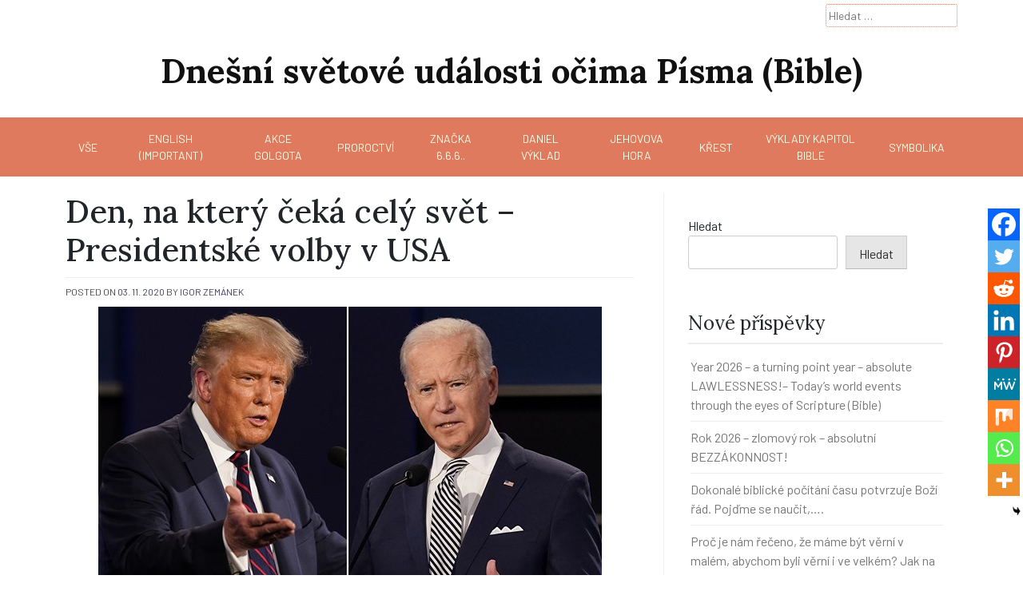

--- FILE ---
content_type: text/html; charset=UTF-8
request_url: https://www.world-eyesbible.com/2020/11/03/den-na-ktery-ceka-cely-svet-presidentske-volby-v-usa/
body_size: 21079
content:
<!doctype html>
<html lang="cs">
<head>
	<meta charset="UTF-8">
	<meta name="viewport" content="width=device-width, initial-scale=1">
	<link rel="profile" href="https://gmpg.org/xfn/11">

	<title>Den, na který čeká celý svět &#8211; Presidentské volby v USA &#8211; Dnešní světové události očima Písma (Bible)</title>
<meta name='robots' content='max-image-preview:large' />
<link rel='dns-prefetch' href='//fonts.googleapis.com' />
<link rel='dns-prefetch' href='//www.googletagmanager.com' />
<link rel="alternate" type="application/rss+xml" title="Dnešní světové události očima Písma (Bible) &raquo; RSS zdroj" href="https://www.world-eyesbible.com/feed/" />
<link rel="alternate" type="application/rss+xml" title="Dnešní světové události očima Písma (Bible) &raquo; RSS komentářů" href="https://www.world-eyesbible.com/comments/feed/" />
<link rel="alternate" title="oEmbed (JSON)" type="application/json+oembed" href="https://www.world-eyesbible.com/wp-json/oembed/1.0/embed?url=https%3A%2F%2Fwww.world-eyesbible.com%2F2020%2F11%2F03%2Fden-na-ktery-ceka-cely-svet-presidentske-volby-v-usa%2F" />
<link rel="alternate" title="oEmbed (XML)" type="text/xml+oembed" href="https://www.world-eyesbible.com/wp-json/oembed/1.0/embed?url=https%3A%2F%2Fwww.world-eyesbible.com%2F2020%2F11%2F03%2Fden-na-ktery-ceka-cely-svet-presidentske-volby-v-usa%2F&#038;format=xml" />
<style id='wp-img-auto-sizes-contain-inline-css'>
img:is([sizes=auto i],[sizes^="auto," i]){contain-intrinsic-size:3000px 1500px}
/*# sourceURL=wp-img-auto-sizes-contain-inline-css */
</style>
<link rel='stylesheet' id='sgr-css' href='https://www.world-eyesbible.com/wp-content/plugins/simple-google-recaptcha/sgr.css?ver=1679245932' media='all' />
<link rel='stylesheet' id='dashicons-css' href='https://www.world-eyesbible.com/wp-includes/css/dashicons.min.css?ver=6.9' media='all' />
<link rel='stylesheet' id='post-views-counter-frontend-css' href='https://www.world-eyesbible.com/wp-content/plugins/post-views-counter/css/frontend.css?ver=1.7.3' media='all' />
<link rel='stylesheet' id='pmb_common-css' href='https://www.world-eyesbible.com/wp-content/plugins/print-my-blog/assets/styles/pmb-common.css?ver=1768659775' media='all' />
<style id='wp-emoji-styles-inline-css'>

	img.wp-smiley, img.emoji {
		display: inline !important;
		border: none !important;
		box-shadow: none !important;
		height: 1em !important;
		width: 1em !important;
		margin: 0 0.07em !important;
		vertical-align: -0.1em !important;
		background: none !important;
		padding: 0 !important;
	}
/*# sourceURL=wp-emoji-styles-inline-css */
</style>
<style id='wp-block-library-inline-css'>
:root{--wp-block-synced-color:#7a00df;--wp-block-synced-color--rgb:122,0,223;--wp-bound-block-color:var(--wp-block-synced-color);--wp-editor-canvas-background:#ddd;--wp-admin-theme-color:#007cba;--wp-admin-theme-color--rgb:0,124,186;--wp-admin-theme-color-darker-10:#006ba1;--wp-admin-theme-color-darker-10--rgb:0,107,160.5;--wp-admin-theme-color-darker-20:#005a87;--wp-admin-theme-color-darker-20--rgb:0,90,135;--wp-admin-border-width-focus:2px}@media (min-resolution:192dpi){:root{--wp-admin-border-width-focus:1.5px}}.wp-element-button{cursor:pointer}:root .has-very-light-gray-background-color{background-color:#eee}:root .has-very-dark-gray-background-color{background-color:#313131}:root .has-very-light-gray-color{color:#eee}:root .has-very-dark-gray-color{color:#313131}:root .has-vivid-green-cyan-to-vivid-cyan-blue-gradient-background{background:linear-gradient(135deg,#00d084,#0693e3)}:root .has-purple-crush-gradient-background{background:linear-gradient(135deg,#34e2e4,#4721fb 50%,#ab1dfe)}:root .has-hazy-dawn-gradient-background{background:linear-gradient(135deg,#faaca8,#dad0ec)}:root .has-subdued-olive-gradient-background{background:linear-gradient(135deg,#fafae1,#67a671)}:root .has-atomic-cream-gradient-background{background:linear-gradient(135deg,#fdd79a,#004a59)}:root .has-nightshade-gradient-background{background:linear-gradient(135deg,#330968,#31cdcf)}:root .has-midnight-gradient-background{background:linear-gradient(135deg,#020381,#2874fc)}:root{--wp--preset--font-size--normal:16px;--wp--preset--font-size--huge:42px}.has-regular-font-size{font-size:1em}.has-larger-font-size{font-size:2.625em}.has-normal-font-size{font-size:var(--wp--preset--font-size--normal)}.has-huge-font-size{font-size:var(--wp--preset--font-size--huge)}.has-text-align-center{text-align:center}.has-text-align-left{text-align:left}.has-text-align-right{text-align:right}.has-fit-text{white-space:nowrap!important}#end-resizable-editor-section{display:none}.aligncenter{clear:both}.items-justified-left{justify-content:flex-start}.items-justified-center{justify-content:center}.items-justified-right{justify-content:flex-end}.items-justified-space-between{justify-content:space-between}.screen-reader-text{border:0;clip-path:inset(50%);height:1px;margin:-1px;overflow:hidden;padding:0;position:absolute;width:1px;word-wrap:normal!important}.screen-reader-text:focus{background-color:#ddd;clip-path:none;color:#444;display:block;font-size:1em;height:auto;left:5px;line-height:normal;padding:15px 23px 14px;text-decoration:none;top:5px;width:auto;z-index:100000}html :where(.has-border-color){border-style:solid}html :where([style*=border-top-color]){border-top-style:solid}html :where([style*=border-right-color]){border-right-style:solid}html :where([style*=border-bottom-color]){border-bottom-style:solid}html :where([style*=border-left-color]){border-left-style:solid}html :where([style*=border-width]){border-style:solid}html :where([style*=border-top-width]){border-top-style:solid}html :where([style*=border-right-width]){border-right-style:solid}html :where([style*=border-bottom-width]){border-bottom-style:solid}html :where([style*=border-left-width]){border-left-style:solid}html :where(img[class*=wp-image-]){height:auto;max-width:100%}:where(figure){margin:0 0 1em}html :where(.is-position-sticky){--wp-admin--admin-bar--position-offset:var(--wp-admin--admin-bar--height,0px)}@media screen and (max-width:600px){html :where(.is-position-sticky){--wp-admin--admin-bar--position-offset:0px}}

/*# sourceURL=wp-block-library-inline-css */
</style><style id='wp-block-archives-inline-css'>
.wp-block-archives{box-sizing:border-box}.wp-block-archives-dropdown label{display:block}
/*# sourceURL=https://www.world-eyesbible.com/wp-includes/blocks/archives/style.min.css */
</style>
<style id='wp-block-heading-inline-css'>
h1:where(.wp-block-heading).has-background,h2:where(.wp-block-heading).has-background,h3:where(.wp-block-heading).has-background,h4:where(.wp-block-heading).has-background,h5:where(.wp-block-heading).has-background,h6:where(.wp-block-heading).has-background{padding:1.25em 2.375em}h1.has-text-align-left[style*=writing-mode]:where([style*=vertical-lr]),h1.has-text-align-right[style*=writing-mode]:where([style*=vertical-rl]),h2.has-text-align-left[style*=writing-mode]:where([style*=vertical-lr]),h2.has-text-align-right[style*=writing-mode]:where([style*=vertical-rl]),h3.has-text-align-left[style*=writing-mode]:where([style*=vertical-lr]),h3.has-text-align-right[style*=writing-mode]:where([style*=vertical-rl]),h4.has-text-align-left[style*=writing-mode]:where([style*=vertical-lr]),h4.has-text-align-right[style*=writing-mode]:where([style*=vertical-rl]),h5.has-text-align-left[style*=writing-mode]:where([style*=vertical-lr]),h5.has-text-align-right[style*=writing-mode]:where([style*=vertical-rl]),h6.has-text-align-left[style*=writing-mode]:where([style*=vertical-lr]),h6.has-text-align-right[style*=writing-mode]:where([style*=vertical-rl]){rotate:180deg}
/*# sourceURL=https://www.world-eyesbible.com/wp-includes/blocks/heading/style.min.css */
</style>
<style id='wp-block-latest-comments-inline-css'>
ol.wp-block-latest-comments{box-sizing:border-box;margin-left:0}:where(.wp-block-latest-comments:not([style*=line-height] .wp-block-latest-comments__comment)){line-height:1.1}:where(.wp-block-latest-comments:not([style*=line-height] .wp-block-latest-comments__comment-excerpt p)){line-height:1.8}.has-dates :where(.wp-block-latest-comments:not([style*=line-height])),.has-excerpts :where(.wp-block-latest-comments:not([style*=line-height])){line-height:1.5}.wp-block-latest-comments .wp-block-latest-comments{padding-left:0}.wp-block-latest-comments__comment{list-style:none;margin-bottom:1em}.has-avatars .wp-block-latest-comments__comment{list-style:none;min-height:2.25em}.has-avatars .wp-block-latest-comments__comment .wp-block-latest-comments__comment-excerpt,.has-avatars .wp-block-latest-comments__comment .wp-block-latest-comments__comment-meta{margin-left:3.25em}.wp-block-latest-comments__comment-excerpt p{font-size:.875em;margin:.36em 0 1.4em}.wp-block-latest-comments__comment-date{display:block;font-size:.75em}.wp-block-latest-comments .avatar,.wp-block-latest-comments__comment-avatar{border-radius:1.5em;display:block;float:left;height:2.5em;margin-right:.75em;width:2.5em}.wp-block-latest-comments[class*=-font-size] a,.wp-block-latest-comments[style*=font-size] a{font-size:inherit}
/*# sourceURL=https://www.world-eyesbible.com/wp-includes/blocks/latest-comments/style.min.css */
</style>
<style id='wp-block-latest-posts-inline-css'>
.wp-block-latest-posts{box-sizing:border-box}.wp-block-latest-posts.alignleft{margin-right:2em}.wp-block-latest-posts.alignright{margin-left:2em}.wp-block-latest-posts.wp-block-latest-posts__list{list-style:none}.wp-block-latest-posts.wp-block-latest-posts__list li{clear:both;overflow-wrap:break-word}.wp-block-latest-posts.is-grid{display:flex;flex-wrap:wrap}.wp-block-latest-posts.is-grid li{margin:0 1.25em 1.25em 0;width:100%}@media (min-width:600px){.wp-block-latest-posts.columns-2 li{width:calc(50% - .625em)}.wp-block-latest-posts.columns-2 li:nth-child(2n){margin-right:0}.wp-block-latest-posts.columns-3 li{width:calc(33.33333% - .83333em)}.wp-block-latest-posts.columns-3 li:nth-child(3n){margin-right:0}.wp-block-latest-posts.columns-4 li{width:calc(25% - .9375em)}.wp-block-latest-posts.columns-4 li:nth-child(4n){margin-right:0}.wp-block-latest-posts.columns-5 li{width:calc(20% - 1em)}.wp-block-latest-posts.columns-5 li:nth-child(5n){margin-right:0}.wp-block-latest-posts.columns-6 li{width:calc(16.66667% - 1.04167em)}.wp-block-latest-posts.columns-6 li:nth-child(6n){margin-right:0}}:root :where(.wp-block-latest-posts.is-grid){padding:0}:root :where(.wp-block-latest-posts.wp-block-latest-posts__list){padding-left:0}.wp-block-latest-posts__post-author,.wp-block-latest-posts__post-date{display:block;font-size:.8125em}.wp-block-latest-posts__post-excerpt,.wp-block-latest-posts__post-full-content{margin-bottom:1em;margin-top:.5em}.wp-block-latest-posts__featured-image a{display:inline-block}.wp-block-latest-posts__featured-image img{height:auto;max-width:100%;width:auto}.wp-block-latest-posts__featured-image.alignleft{float:left;margin-right:1em}.wp-block-latest-posts__featured-image.alignright{float:right;margin-left:1em}.wp-block-latest-posts__featured-image.aligncenter{margin-bottom:1em;text-align:center}
/*# sourceURL=https://www.world-eyesbible.com/wp-includes/blocks/latest-posts/style.min.css */
</style>
<style id='wp-block-search-inline-css'>
.wp-block-search__button{margin-left:10px;word-break:normal}.wp-block-search__button.has-icon{line-height:0}.wp-block-search__button svg{height:1.25em;min-height:24px;min-width:24px;width:1.25em;fill:currentColor;vertical-align:text-bottom}:where(.wp-block-search__button){border:1px solid #ccc;padding:6px 10px}.wp-block-search__inside-wrapper{display:flex;flex:auto;flex-wrap:nowrap;max-width:100%}.wp-block-search__label{width:100%}.wp-block-search.wp-block-search__button-only .wp-block-search__button{box-sizing:border-box;display:flex;flex-shrink:0;justify-content:center;margin-left:0;max-width:100%}.wp-block-search.wp-block-search__button-only .wp-block-search__inside-wrapper{min-width:0!important;transition-property:width}.wp-block-search.wp-block-search__button-only .wp-block-search__input{flex-basis:100%;transition-duration:.3s}.wp-block-search.wp-block-search__button-only.wp-block-search__searchfield-hidden,.wp-block-search.wp-block-search__button-only.wp-block-search__searchfield-hidden .wp-block-search__inside-wrapper{overflow:hidden}.wp-block-search.wp-block-search__button-only.wp-block-search__searchfield-hidden .wp-block-search__input{border-left-width:0!important;border-right-width:0!important;flex-basis:0;flex-grow:0;margin:0;min-width:0!important;padding-left:0!important;padding-right:0!important;width:0!important}:where(.wp-block-search__input){appearance:none;border:1px solid #949494;flex-grow:1;font-family:inherit;font-size:inherit;font-style:inherit;font-weight:inherit;letter-spacing:inherit;line-height:inherit;margin-left:0;margin-right:0;min-width:3rem;padding:8px;text-decoration:unset!important;text-transform:inherit}:where(.wp-block-search__button-inside .wp-block-search__inside-wrapper){background-color:#fff;border:1px solid #949494;box-sizing:border-box;padding:4px}:where(.wp-block-search__button-inside .wp-block-search__inside-wrapper) .wp-block-search__input{border:none;border-radius:0;padding:0 4px}:where(.wp-block-search__button-inside .wp-block-search__inside-wrapper) .wp-block-search__input:focus{outline:none}:where(.wp-block-search__button-inside .wp-block-search__inside-wrapper) :where(.wp-block-search__button){padding:4px 8px}.wp-block-search.aligncenter .wp-block-search__inside-wrapper{margin:auto}.wp-block[data-align=right] .wp-block-search.wp-block-search__button-only .wp-block-search__inside-wrapper{float:right}
/*# sourceURL=https://www.world-eyesbible.com/wp-includes/blocks/search/style.min.css */
</style>
<style id='wp-block-columns-inline-css'>
.wp-block-columns{box-sizing:border-box;display:flex;flex-wrap:wrap!important}@media (min-width:782px){.wp-block-columns{flex-wrap:nowrap!important}}.wp-block-columns{align-items:normal!important}.wp-block-columns.are-vertically-aligned-top{align-items:flex-start}.wp-block-columns.are-vertically-aligned-center{align-items:center}.wp-block-columns.are-vertically-aligned-bottom{align-items:flex-end}@media (max-width:781px){.wp-block-columns:not(.is-not-stacked-on-mobile)>.wp-block-column{flex-basis:100%!important}}@media (min-width:782px){.wp-block-columns:not(.is-not-stacked-on-mobile)>.wp-block-column{flex-basis:0;flex-grow:1}.wp-block-columns:not(.is-not-stacked-on-mobile)>.wp-block-column[style*=flex-basis]{flex-grow:0}}.wp-block-columns.is-not-stacked-on-mobile{flex-wrap:nowrap!important}.wp-block-columns.is-not-stacked-on-mobile>.wp-block-column{flex-basis:0;flex-grow:1}.wp-block-columns.is-not-stacked-on-mobile>.wp-block-column[style*=flex-basis]{flex-grow:0}:where(.wp-block-columns){margin-bottom:1.75em}:where(.wp-block-columns.has-background){padding:1.25em 2.375em}.wp-block-column{flex-grow:1;min-width:0;overflow-wrap:break-word;word-break:break-word}.wp-block-column.is-vertically-aligned-top{align-self:flex-start}.wp-block-column.is-vertically-aligned-center{align-self:center}.wp-block-column.is-vertically-aligned-bottom{align-self:flex-end}.wp-block-column.is-vertically-aligned-stretch{align-self:stretch}.wp-block-column.is-vertically-aligned-bottom,.wp-block-column.is-vertically-aligned-center,.wp-block-column.is-vertically-aligned-top{width:100%}
/*# sourceURL=https://www.world-eyesbible.com/wp-includes/blocks/columns/style.min.css */
</style>
<style id='wp-block-group-inline-css'>
.wp-block-group{box-sizing:border-box}:where(.wp-block-group.wp-block-group-is-layout-constrained){position:relative}
/*# sourceURL=https://www.world-eyesbible.com/wp-includes/blocks/group/style.min.css */
</style>
<style id='global-styles-inline-css'>
:root{--wp--preset--aspect-ratio--square: 1;--wp--preset--aspect-ratio--4-3: 4/3;--wp--preset--aspect-ratio--3-4: 3/4;--wp--preset--aspect-ratio--3-2: 3/2;--wp--preset--aspect-ratio--2-3: 2/3;--wp--preset--aspect-ratio--16-9: 16/9;--wp--preset--aspect-ratio--9-16: 9/16;--wp--preset--color--black: #000000;--wp--preset--color--cyan-bluish-gray: #abb8c3;--wp--preset--color--white: #ffffff;--wp--preset--color--pale-pink: #f78da7;--wp--preset--color--vivid-red: #cf2e2e;--wp--preset--color--luminous-vivid-orange: #ff6900;--wp--preset--color--luminous-vivid-amber: #fcb900;--wp--preset--color--light-green-cyan: #7bdcb5;--wp--preset--color--vivid-green-cyan: #00d084;--wp--preset--color--pale-cyan-blue: #8ed1fc;--wp--preset--color--vivid-cyan-blue: #0693e3;--wp--preset--color--vivid-purple: #9b51e0;--wp--preset--gradient--vivid-cyan-blue-to-vivid-purple: linear-gradient(135deg,rgb(6,147,227) 0%,rgb(155,81,224) 100%);--wp--preset--gradient--light-green-cyan-to-vivid-green-cyan: linear-gradient(135deg,rgb(122,220,180) 0%,rgb(0,208,130) 100%);--wp--preset--gradient--luminous-vivid-amber-to-luminous-vivid-orange: linear-gradient(135deg,rgb(252,185,0) 0%,rgb(255,105,0) 100%);--wp--preset--gradient--luminous-vivid-orange-to-vivid-red: linear-gradient(135deg,rgb(255,105,0) 0%,rgb(207,46,46) 100%);--wp--preset--gradient--very-light-gray-to-cyan-bluish-gray: linear-gradient(135deg,rgb(238,238,238) 0%,rgb(169,184,195) 100%);--wp--preset--gradient--cool-to-warm-spectrum: linear-gradient(135deg,rgb(74,234,220) 0%,rgb(151,120,209) 20%,rgb(207,42,186) 40%,rgb(238,44,130) 60%,rgb(251,105,98) 80%,rgb(254,248,76) 100%);--wp--preset--gradient--blush-light-purple: linear-gradient(135deg,rgb(255,206,236) 0%,rgb(152,150,240) 100%);--wp--preset--gradient--blush-bordeaux: linear-gradient(135deg,rgb(254,205,165) 0%,rgb(254,45,45) 50%,rgb(107,0,62) 100%);--wp--preset--gradient--luminous-dusk: linear-gradient(135deg,rgb(255,203,112) 0%,rgb(199,81,192) 50%,rgb(65,88,208) 100%);--wp--preset--gradient--pale-ocean: linear-gradient(135deg,rgb(255,245,203) 0%,rgb(182,227,212) 50%,rgb(51,167,181) 100%);--wp--preset--gradient--electric-grass: linear-gradient(135deg,rgb(202,248,128) 0%,rgb(113,206,126) 100%);--wp--preset--gradient--midnight: linear-gradient(135deg,rgb(2,3,129) 0%,rgb(40,116,252) 100%);--wp--preset--font-size--small: 13px;--wp--preset--font-size--medium: 20px;--wp--preset--font-size--large: 36px;--wp--preset--font-size--x-large: 42px;--wp--preset--spacing--20: 0.44rem;--wp--preset--spacing--30: 0.67rem;--wp--preset--spacing--40: 1rem;--wp--preset--spacing--50: 1.5rem;--wp--preset--spacing--60: 2.25rem;--wp--preset--spacing--70: 3.38rem;--wp--preset--spacing--80: 5.06rem;--wp--preset--shadow--natural: 6px 6px 9px rgba(0, 0, 0, 0.2);--wp--preset--shadow--deep: 12px 12px 50px rgba(0, 0, 0, 0.4);--wp--preset--shadow--sharp: 6px 6px 0px rgba(0, 0, 0, 0.2);--wp--preset--shadow--outlined: 6px 6px 0px -3px rgb(255, 255, 255), 6px 6px rgb(0, 0, 0);--wp--preset--shadow--crisp: 6px 6px 0px rgb(0, 0, 0);}:where(.is-layout-flex){gap: 0.5em;}:where(.is-layout-grid){gap: 0.5em;}body .is-layout-flex{display: flex;}.is-layout-flex{flex-wrap: wrap;align-items: center;}.is-layout-flex > :is(*, div){margin: 0;}body .is-layout-grid{display: grid;}.is-layout-grid > :is(*, div){margin: 0;}:where(.wp-block-columns.is-layout-flex){gap: 2em;}:where(.wp-block-columns.is-layout-grid){gap: 2em;}:where(.wp-block-post-template.is-layout-flex){gap: 1.25em;}:where(.wp-block-post-template.is-layout-grid){gap: 1.25em;}.has-black-color{color: var(--wp--preset--color--black) !important;}.has-cyan-bluish-gray-color{color: var(--wp--preset--color--cyan-bluish-gray) !important;}.has-white-color{color: var(--wp--preset--color--white) !important;}.has-pale-pink-color{color: var(--wp--preset--color--pale-pink) !important;}.has-vivid-red-color{color: var(--wp--preset--color--vivid-red) !important;}.has-luminous-vivid-orange-color{color: var(--wp--preset--color--luminous-vivid-orange) !important;}.has-luminous-vivid-amber-color{color: var(--wp--preset--color--luminous-vivid-amber) !important;}.has-light-green-cyan-color{color: var(--wp--preset--color--light-green-cyan) !important;}.has-vivid-green-cyan-color{color: var(--wp--preset--color--vivid-green-cyan) !important;}.has-pale-cyan-blue-color{color: var(--wp--preset--color--pale-cyan-blue) !important;}.has-vivid-cyan-blue-color{color: var(--wp--preset--color--vivid-cyan-blue) !important;}.has-vivid-purple-color{color: var(--wp--preset--color--vivid-purple) !important;}.has-black-background-color{background-color: var(--wp--preset--color--black) !important;}.has-cyan-bluish-gray-background-color{background-color: var(--wp--preset--color--cyan-bluish-gray) !important;}.has-white-background-color{background-color: var(--wp--preset--color--white) !important;}.has-pale-pink-background-color{background-color: var(--wp--preset--color--pale-pink) !important;}.has-vivid-red-background-color{background-color: var(--wp--preset--color--vivid-red) !important;}.has-luminous-vivid-orange-background-color{background-color: var(--wp--preset--color--luminous-vivid-orange) !important;}.has-luminous-vivid-amber-background-color{background-color: var(--wp--preset--color--luminous-vivid-amber) !important;}.has-light-green-cyan-background-color{background-color: var(--wp--preset--color--light-green-cyan) !important;}.has-vivid-green-cyan-background-color{background-color: var(--wp--preset--color--vivid-green-cyan) !important;}.has-pale-cyan-blue-background-color{background-color: var(--wp--preset--color--pale-cyan-blue) !important;}.has-vivid-cyan-blue-background-color{background-color: var(--wp--preset--color--vivid-cyan-blue) !important;}.has-vivid-purple-background-color{background-color: var(--wp--preset--color--vivid-purple) !important;}.has-black-border-color{border-color: var(--wp--preset--color--black) !important;}.has-cyan-bluish-gray-border-color{border-color: var(--wp--preset--color--cyan-bluish-gray) !important;}.has-white-border-color{border-color: var(--wp--preset--color--white) !important;}.has-pale-pink-border-color{border-color: var(--wp--preset--color--pale-pink) !important;}.has-vivid-red-border-color{border-color: var(--wp--preset--color--vivid-red) !important;}.has-luminous-vivid-orange-border-color{border-color: var(--wp--preset--color--luminous-vivid-orange) !important;}.has-luminous-vivid-amber-border-color{border-color: var(--wp--preset--color--luminous-vivid-amber) !important;}.has-light-green-cyan-border-color{border-color: var(--wp--preset--color--light-green-cyan) !important;}.has-vivid-green-cyan-border-color{border-color: var(--wp--preset--color--vivid-green-cyan) !important;}.has-pale-cyan-blue-border-color{border-color: var(--wp--preset--color--pale-cyan-blue) !important;}.has-vivid-cyan-blue-border-color{border-color: var(--wp--preset--color--vivid-cyan-blue) !important;}.has-vivid-purple-border-color{border-color: var(--wp--preset--color--vivid-purple) !important;}.has-vivid-cyan-blue-to-vivid-purple-gradient-background{background: var(--wp--preset--gradient--vivid-cyan-blue-to-vivid-purple) !important;}.has-light-green-cyan-to-vivid-green-cyan-gradient-background{background: var(--wp--preset--gradient--light-green-cyan-to-vivid-green-cyan) !important;}.has-luminous-vivid-amber-to-luminous-vivid-orange-gradient-background{background: var(--wp--preset--gradient--luminous-vivid-amber-to-luminous-vivid-orange) !important;}.has-luminous-vivid-orange-to-vivid-red-gradient-background{background: var(--wp--preset--gradient--luminous-vivid-orange-to-vivid-red) !important;}.has-very-light-gray-to-cyan-bluish-gray-gradient-background{background: var(--wp--preset--gradient--very-light-gray-to-cyan-bluish-gray) !important;}.has-cool-to-warm-spectrum-gradient-background{background: var(--wp--preset--gradient--cool-to-warm-spectrum) !important;}.has-blush-light-purple-gradient-background{background: var(--wp--preset--gradient--blush-light-purple) !important;}.has-blush-bordeaux-gradient-background{background: var(--wp--preset--gradient--blush-bordeaux) !important;}.has-luminous-dusk-gradient-background{background: var(--wp--preset--gradient--luminous-dusk) !important;}.has-pale-ocean-gradient-background{background: var(--wp--preset--gradient--pale-ocean) !important;}.has-electric-grass-gradient-background{background: var(--wp--preset--gradient--electric-grass) !important;}.has-midnight-gradient-background{background: var(--wp--preset--gradient--midnight) !important;}.has-small-font-size{font-size: var(--wp--preset--font-size--small) !important;}.has-medium-font-size{font-size: var(--wp--preset--font-size--medium) !important;}.has-large-font-size{font-size: var(--wp--preset--font-size--large) !important;}.has-x-large-font-size{font-size: var(--wp--preset--font-size--x-large) !important;}
:where(.wp-block-columns.is-layout-flex){gap: 2em;}:where(.wp-block-columns.is-layout-grid){gap: 2em;}
/*# sourceURL=global-styles-inline-css */
</style>
<style id='core-block-supports-inline-css'>
.wp-container-core-columns-is-layout-9d6595d7{flex-wrap:nowrap;}
/*# sourceURL=core-block-supports-inline-css */
</style>

<style id='classic-theme-styles-inline-css'>
/*! This file is auto-generated */
.wp-block-button__link{color:#fff;background-color:#32373c;border-radius:9999px;box-shadow:none;text-decoration:none;padding:calc(.667em + 2px) calc(1.333em + 2px);font-size:1.125em}.wp-block-file__button{background:#32373c;color:#fff;text-decoration:none}
/*# sourceURL=/wp-includes/css/classic-themes.min.css */
</style>
<link rel='stylesheet' id='cmplz-general-css' href='https://www.world-eyesbible.com/wp-content/plugins/complianz-gdpr/assets/css/cookieblocker.min.css?ver=1719448220' media='all' />
<link rel='stylesheet' id='pixatres-style-css' href='https://www.world-eyesbible.com/wp-content/themes/pixatres/style.css?ver=1.0.4' media='all' />
<link rel='stylesheet' id='bootstrap-css' href='https://www.world-eyesbible.com/wp-content/themes/pixatres/lib/bootstrap/bootstrap.min.css?ver=6.9' media='all' />
<link rel='stylesheet' id='fontawesome-css' href='https://www.world-eyesbible.com/wp-content/themes/pixatres/lib/font-awesome/css/all.min.css?ver=6.9' media='all' />
<link rel='stylesheet' id='owl-carousel-css-css' href='https://www.world-eyesbible.com/wp-content/themes/pixatres/lib/owl-carousel/dist/assets/owl.carousel.min.css?ver=6.9' media='all' />
<link rel='stylesheet' id='owl-carousel-theme-css-css' href='https://www.world-eyesbible.com/wp-content/themes/pixatres/lib/owl-carousel/dist/assets/owl.theme.default.min.css?ver=6.9' media='all' />
<link rel='stylesheet' id='sidr-dark-css-css' href='https://www.world-eyesbible.com/wp-content/themes/pixatres/lib/sidr/stylesheets/jquery.sidr.dark.min.css?ver=6.9' media='all' />
<link rel='stylesheet' id='pixatres-primary-font-css' href='//fonts.googleapis.com/css2?family=Barlow%3Awght%40100%3B200%3B300%3B400%3B500%3B600%3B700%3B900&#038;display=swap&#038;ver=6.9' media='all' />
<link rel='stylesheet' id='pixatres-secondary-font-css' href='//fonts.googleapis.com/css2?family=Lora%3Awght%40300%3B400%3B500%3B600%3B700&#038;display=swap&#038;ver=6.9' media='all' />
<link rel='stylesheet' id='pixatres-core-css' href='https://www.world-eyesbible.com/wp-content/themes/pixatres/design-files/core/core.css?ver=6.9' media='all' />
<link rel='stylesheet' id='pixatres-header-css' href='https://www.world-eyesbible.com/wp-content/themes/pixatres/design-files/header/header.css?ver=6.9' media='all' />
<link rel='stylesheet' id='pixatres-blog-style1-css' href='https://www.world-eyesbible.com/wp-content/themes/pixatres/design-files/blog-style/blog-style1.css?ver=6.9' media='all' />
<link rel='stylesheet' id='pixatres-single-css' href='https://www.world-eyesbible.com/wp-content/themes/pixatres/design-files/single/single.css?ver=6.9' media='all' />
<link rel='stylesheet' id='pixatres-sidebar-css' href='https://www.world-eyesbible.com/wp-content/themes/pixatres/design-files/sidebar/sidebar.css?ver=6.9' media='all' />
<link rel='stylesheet' id='pixatres-footer-css' href='https://www.world-eyesbible.com/wp-content/themes/pixatres/design-files/footer/footer.css?ver=6.9' media='all' />
<link rel='stylesheet' id='pixatres-featured-modules-css' href='https://www.world-eyesbible.com/wp-content/themes/pixatres/design-files/featured-modules/featured-modules.css?ver=6.9' media='all' />
<link rel='stylesheet' id='heateor_sss_frontend_css-css' href='https://www.world-eyesbible.com/wp-content/plugins/sassy-social-share/public/css/sassy-social-share-public.css?ver=3.3.79' media='all' />
<style id='heateor_sss_frontend_css-inline-css'>
.heateor_sss_button_instagram span.heateor_sss_svg,a.heateor_sss_instagram span.heateor_sss_svg{background:radial-gradient(circle at 30% 107%,#fdf497 0,#fdf497 5%,#fd5949 45%,#d6249f 60%,#285aeb 90%)}.heateor_sss_horizontal_sharing .heateor_sss_svg,.heateor_sss_standard_follow_icons_container .heateor_sss_svg{color:#fff;border-width:0px;border-style:solid;border-color:transparent}.heateor_sss_horizontal_sharing .heateorSssTCBackground{color:#666}.heateor_sss_horizontal_sharing span.heateor_sss_svg:hover,.heateor_sss_standard_follow_icons_container span.heateor_sss_svg:hover{border-color:transparent;}.heateor_sss_vertical_sharing span.heateor_sss_svg,.heateor_sss_floating_follow_icons_container span.heateor_sss_svg{color:#fff;border-width:0px;border-style:solid;border-color:transparent;}.heateor_sss_vertical_sharing .heateorSssTCBackground{color:#666;}.heateor_sss_vertical_sharing span.heateor_sss_svg:hover,.heateor_sss_floating_follow_icons_container span.heateor_sss_svg:hover{border-color:transparent;}@media screen and (max-width:783px) {.heateor_sss_vertical_sharing{display:none!important}}div.heateor_sss_mobile_footer{display:none;}@media screen and (max-width:783px){div.heateor_sss_bottom_sharing .heateorSssTCBackground{background-color:white}div.heateor_sss_bottom_sharing{width:100%!important;left:0!important;}div.heateor_sss_bottom_sharing a{width:11.111111111111% !important;}div.heateor_sss_bottom_sharing .heateor_sss_svg{width: 100% !important;}div.heateor_sss_bottom_sharing div.heateorSssTotalShareCount{font-size:1em!important;line-height:28px!important}div.heateor_sss_bottom_sharing div.heateorSssTotalShareText{font-size:.7em!important;line-height:0px!important}div.heateor_sss_mobile_footer{display:block;height:40px;}.heateor_sss_bottom_sharing{padding:0!important;display:block!important;width:auto!important;bottom:-2px!important;top: auto!important;}.heateor_sss_bottom_sharing .heateor_sss_square_count{line-height:inherit;}.heateor_sss_bottom_sharing .heateorSssSharingArrow{display:none;}.heateor_sss_bottom_sharing .heateorSssTCBackground{margin-right:1.1em!important}}
/*# sourceURL=heateor_sss_frontend_css-inline-css */
</style>
<script id="sgr-js-extra">
var sgr = {"sgr_site_key":"6LfHIw0gAAAAAEqC-Jo-wyfwgHa4AOfqQugqHg7Q"};
//# sourceURL=sgr-js-extra
</script>
<script src="https://www.world-eyesbible.com/wp-content/plugins/simple-google-recaptcha/sgr.js?ver=1679245932" id="sgr-js"></script>
<script async src="https://www.world-eyesbible.com/wp-content/plugins/burst-statistics/helpers/timeme/timeme.min.js?ver=1.8.0.1" id="burst-timeme-js"></script>
<script src="https://www.world-eyesbible.com/wp-includes/js/jquery/jquery.min.js?ver=3.7.1" id="jquery-core-js"></script>
<script src="https://www.world-eyesbible.com/wp-includes/js/jquery/jquery-migrate.min.js?ver=3.4.1" id="jquery-migrate-js"></script>
<link rel="https://api.w.org/" href="https://www.world-eyesbible.com/wp-json/" /><link rel="alternate" title="JSON" type="application/json" href="https://www.world-eyesbible.com/wp-json/wp/v2/posts/1455" /><link rel="EditURI" type="application/rsd+xml" title="RSD" href="https://www.world-eyesbible.com/xmlrpc.php?rsd" />
<meta name="generator" content="WordPress 6.9" />
<link rel="canonical" href="https://www.world-eyesbible.com/2020/11/03/den-na-ktery-ceka-cely-svet-presidentske-volby-v-usa/" />
<link rel='shortlink' href='https://www.world-eyesbible.com/?p=1455' />
<meta name="generator" content="Site Kit by Google 1.151.0" /> <style>
 	:root {
		 --pixatres-primary: #e07a5f;
		 --pixatres-primary-text: #f9ffe7;
		 --pixatres-background-main: #ffffff;
		 --pixatres-background-darker: #eeeeee;
		 
		 --pixatres-secondary: #3d405b;
		 --pixatres-secondary-dark: #33202a;
		 
		 --pixatres-text-dark: #111;
		 --pixatres-text: #555;
		 --pixatres-text-light: #777;
	 }
 
 </style>
</head>

<body data-rsssl=1 class="wp-singular post-template-default single single-post postid-1455 single-format-standard wp-theme-pixatres">
<div id="page" class="site">
	<a class="skip-link screen-reader-text" href="#primary">Skip to content</a>
	
	<header id="masthead" class="site-header d-none d-sm-none d-md-block">
			<div>
				<div id="top-bar" class="">
	<div class="container">
		<div class="row top-bar-wrapper">
			<div id="top-bar-left" class="col d-none d-sm-block">
				<div id="top-menu" class="menu"></div>
			</div>
			<div id="top-bar-right" class="col">
								<form role="search" method="get" class="search-form" action="https://www.world-eyesbible.com/">
				<label>
					<span class="screen-reader-text">Vyhledávání</span>
					<input type="search" class="search-field" placeholder="Hledat &hellip;" value="" name="s" />
				</label>
				<input type="submit" class="search-submit" value="Hledat" />
			</form>								</div>
		</div>
	</div>
</div><!--#top-bar-->				<div id="site-branding">
	<div class="container">
			<div class="site-title h1"><a href="https://www.world-eyesbible.com/" rel="home">Dnešní světové události očima Písma (Bible)</a></div>
	</div>
</div><!-- .site-branding -->	
				<nav id="site-navigation" class="main-navigation">
	<div class="container">
		<div class="menu-primary-menu-container"><ul id="primary-menu" class="menu"><li id="menu-item-6743" class="menu-item menu-item-type-taxonomy menu-item-object-category current-post-ancestor current-menu-parent current-post-parent menu-item-6743"><a href="https://www.world-eyesbible.com/category/top-zpravy-z-domova-i-ze-sveta/">Vše</a></li>
<li id="menu-item-17933" class="menu-item menu-item-type-taxonomy menu-item-object-category menu-item-17933"><a href="https://www.world-eyesbible.com/category/english-important/">English (Important)</a></li>
<li id="menu-item-9189" class="menu-item menu-item-type-taxonomy menu-item-object-category menu-item-9189"><a href="https://www.world-eyesbible.com/category/akce-golgota/">Akce Golgota</a></li>
<li id="menu-item-6410" class="menu-item menu-item-type-taxonomy menu-item-object-category menu-item-6410"><a href="https://www.world-eyesbible.com/category/proroctvi/">PROROCTVÍ</a></li>
<li id="menu-item-9171" class="menu-item menu-item-type-taxonomy menu-item-object-category menu-item-9171"><a href="https://www.world-eyesbible.com/category/znacka-6-6-6/">Značka 6.6.6..</a></li>
<li id="menu-item-6789" class="menu-item menu-item-type-taxonomy menu-item-object-category menu-item-has-children menu-item-6789"><a href="https://www.world-eyesbible.com/category/daniel-2/">Daniel VÝKLAD</a>
<ul class="sub-menu">
	<li id="menu-item-7319" class="menu-item menu-item-type-taxonomy menu-item-object-category menu-item-7319"><a href="https://www.world-eyesbible.com/category/daniel-2/uvod/">Úvod</a></li>
	<li id="menu-item-7320" class="menu-item menu-item-type-taxonomy menu-item-object-category menu-item-7320"><a href="https://www.world-eyesbible.com/category/daniel-2/kapitola-1/">kapitola 1.</a></li>
	<li id="menu-item-7321" class="menu-item menu-item-type-taxonomy menu-item-object-category menu-item-7321"><a href="https://www.world-eyesbible.com/category/daniel-2/kapitola-2/">kapitola 2</a></li>
	<li id="menu-item-7322" class="menu-item menu-item-type-taxonomy menu-item-object-category menu-item-7322"><a href="https://www.world-eyesbible.com/category/daniel-2/kapitola-3/">kapitola 3.</a></li>
	<li id="menu-item-7314" class="menu-item menu-item-type-taxonomy menu-item-object-category menu-item-7314"><a href="https://www.world-eyesbible.com/category/daniel-2/kapitola-4/">kapitola 4.</a></li>
	<li id="menu-item-7315" class="menu-item menu-item-type-taxonomy menu-item-object-category menu-item-7315"><a href="https://www.world-eyesbible.com/category/daniel-2/kapitola-5/">kapitola 5.</a></li>
	<li id="menu-item-7316" class="menu-item menu-item-type-taxonomy menu-item-object-category menu-item-7316"><a href="https://www.world-eyesbible.com/category/daniel-2/kapitola-6/">kapitola 6.</a></li>
	<li id="menu-item-7317" class="menu-item menu-item-type-taxonomy menu-item-object-category menu-item-7317"><a href="https://www.world-eyesbible.com/category/daniel-2/kapitola-7/">kapitola 7.</a></li>
	<li id="menu-item-7318" class="menu-item menu-item-type-taxonomy menu-item-object-category menu-item-7318"><a href="https://www.world-eyesbible.com/category/daniel-2/kapitola-8/">kapitola 8.</a></li>
	<li id="menu-item-7327" class="menu-item menu-item-type-taxonomy menu-item-object-category menu-item-7327"><a href="https://www.world-eyesbible.com/category/daniel-2/kapitola-9/">kapitola 9.</a></li>
	<li id="menu-item-7328" class="menu-item menu-item-type-taxonomy menu-item-object-category menu-item-7328"><a href="https://www.world-eyesbible.com/category/daniel-2/kapitola-10/">kapitola 10.</a></li>
	<li id="menu-item-7329" class="menu-item menu-item-type-taxonomy menu-item-object-category menu-item-7329"><a href="https://www.world-eyesbible.com/category/daniel-2/kapitola-11/">kapitola 11.</a></li>
	<li id="menu-item-7330" class="menu-item menu-item-type-taxonomy menu-item-object-category menu-item-7330"><a href="https://www.world-eyesbible.com/category/daniel-2/kapitola-12/">kapitola 12.</a></li>
	<li id="menu-item-7331" class="menu-item menu-item-type-taxonomy menu-item-object-category menu-item-7331"><a href="https://www.world-eyesbible.com/category/daniel-2/kapitola-13/">kapitola 13.</a></li>
	<li id="menu-item-7332" class="menu-item menu-item-type-taxonomy menu-item-object-category menu-item-7332"><a href="https://www.world-eyesbible.com/category/daniel-2/kapitola-14/">kapitola 14.</a></li>
	<li id="menu-item-7334" class="menu-item menu-item-type-taxonomy menu-item-object-category menu-item-7334"><a href="https://www.world-eyesbible.com/category/daniel-2/kapitola-15/">kapitola 15.</a></li>
	<li id="menu-item-7335" class="menu-item menu-item-type-taxonomy menu-item-object-category menu-item-7335"><a href="https://www.world-eyesbible.com/category/daniel-2/kapitola-16/">kapitola 16.</a></li>
	<li id="menu-item-7336" class="menu-item menu-item-type-taxonomy menu-item-object-category menu-item-7336"><a href="https://www.world-eyesbible.com/category/daniel-2/kapitola-17/">kapitola 17.</a></li>
	<li id="menu-item-7337" class="menu-item menu-item-type-taxonomy menu-item-object-category menu-item-7337"><a href="https://www.world-eyesbible.com/category/daniel-2/kapitola-18/">kapitola 18.</a></li>
	<li id="menu-item-7338" class="menu-item menu-item-type-taxonomy menu-item-object-category menu-item-7338"><a href="https://www.world-eyesbible.com/category/daniel-2/kapitola-19/">kapitola 19.</a></li>
	<li id="menu-item-7339" class="menu-item menu-item-type-taxonomy menu-item-object-category menu-item-7339"><a href="https://www.world-eyesbible.com/category/daniel-2/kapitola-20/">kapitola 20.</a></li>
	<li id="menu-item-7340" class="menu-item menu-item-type-taxonomy menu-item-object-category menu-item-7340"><a href="https://www.world-eyesbible.com/category/daniel-2/kapitola-21/">kapitola 21.</a></li>
	<li id="menu-item-7341" class="menu-item menu-item-type-taxonomy menu-item-object-category menu-item-7341"><a href="https://www.world-eyesbible.com/category/daniel-2/kapitola-22/">kapitola 22.</a></li>
	<li id="menu-item-7342" class="menu-item menu-item-type-taxonomy menu-item-object-category menu-item-7342"><a href="https://www.world-eyesbible.com/category/daniel-2/kapitola-23/">kapitola 23.</a></li>
	<li id="menu-item-7343" class="menu-item menu-item-type-taxonomy menu-item-object-category menu-item-7343"><a href="https://www.world-eyesbible.com/category/daniel-2/kapitola-24/">kapitola 24.</a></li>
	<li id="menu-item-7344" class="menu-item menu-item-type-taxonomy menu-item-object-category menu-item-7344"><a href="https://www.world-eyesbible.com/category/daniel-2/kapitola-25/">kapitola 25.</a></li>
	<li id="menu-item-7345" class="menu-item menu-item-type-taxonomy menu-item-object-category menu-item-7345"><a href="https://www.world-eyesbible.com/category/daniel-2/kapitola-26/">kapitola 26.</a></li>
	<li id="menu-item-7346" class="menu-item menu-item-type-taxonomy menu-item-object-category menu-item-7346"><a href="https://www.world-eyesbible.com/category/daniel-2/kapitola-27/">kapitola 27.</a></li>
	<li id="menu-item-7347" class="menu-item menu-item-type-taxonomy menu-item-object-category menu-item-7347"><a href="https://www.world-eyesbible.com/category/daniel-2/kapitola-28/">kapitola 28.</a></li>
	<li id="menu-item-7348" class="menu-item menu-item-type-taxonomy menu-item-object-category menu-item-7348"><a href="https://www.world-eyesbible.com/category/daniel-2/kapitola-29/">kapitola 29.</a></li>
	<li id="menu-item-7349" class="menu-item menu-item-type-taxonomy menu-item-object-category menu-item-7349"><a href="https://www.world-eyesbible.com/category/daniel-2/kapitola-30/">kapitola 30.</a></li>
	<li id="menu-item-7350" class="menu-item menu-item-type-taxonomy menu-item-object-category menu-item-7350"><a href="https://www.world-eyesbible.com/category/daniel-2/kapitola-31/">kapitola 31.</a></li>
	<li id="menu-item-7351" class="menu-item menu-item-type-taxonomy menu-item-object-category menu-item-7351"><a href="https://www.world-eyesbible.com/category/daniel-2/kapitola-32/">kapitola 32.</a></li>
	<li id="menu-item-7352" class="menu-item menu-item-type-taxonomy menu-item-object-category menu-item-7352"><a href="https://www.world-eyesbible.com/category/daniel-2/kapitola-33/">kapitola 33.</a></li>
	<li id="menu-item-7353" class="menu-item menu-item-type-taxonomy menu-item-object-category menu-item-7353"><a href="https://www.world-eyesbible.com/category/daniel-2/kapitola-34/">kapitola 34.</a></li>
	<li id="menu-item-7354" class="menu-item menu-item-type-taxonomy menu-item-object-category menu-item-7354"><a href="https://www.world-eyesbible.com/category/daniel-2/kapitola-35/">kapitola 35.</a></li>
	<li id="menu-item-7355" class="menu-item menu-item-type-taxonomy menu-item-object-category menu-item-7355"><a href="https://www.world-eyesbible.com/category/daniel-2/kapitola-36/">kapitola 36.</a></li>
	<li id="menu-item-7356" class="menu-item menu-item-type-taxonomy menu-item-object-category menu-item-7356"><a href="https://www.world-eyesbible.com/category/daniel-2/kapitola-37/">kapitola 37.</a></li>
	<li id="menu-item-7357" class="menu-item menu-item-type-taxonomy menu-item-object-category menu-item-7357"><a href="https://www.world-eyesbible.com/category/daniel-2/kapitola-38/">kapitola 38.</a></li>
	<li id="menu-item-7358" class="menu-item menu-item-type-taxonomy menu-item-object-category menu-item-7358"><a href="https://www.world-eyesbible.com/category/daniel-2/kapitola-39/">kapitola 39.</a></li>
</ul>
</li>
<li id="menu-item-6648" class="menu-item menu-item-type-taxonomy menu-item-object-category menu-item-6648"><a href="https://www.world-eyesbible.com/category/jehovova-hora/">Jehovova hora</a></li>
<li id="menu-item-8481" class="menu-item menu-item-type-taxonomy menu-item-object-category menu-item-8481"><a href="https://www.world-eyesbible.com/category/krest/">KŘEST</a></li>
<li id="menu-item-8483" class="menu-item menu-item-type-taxonomy menu-item-object-category menu-item-8483"><a href="https://www.world-eyesbible.com/category/vyklady-kapitol-bible/">Výklady kapitol Bible</a></li>
<li id="menu-item-9168" class="menu-item menu-item-type-taxonomy menu-item-object-category menu-item-9168"><a href="https://www.world-eyesbible.com/category/symbolika/">Symbolika</a></li>
</ul></div>	</div>
</nav><!-- #site-navigation -->			</div>		
	</header><!-- #masthead -->
	
	<header id="masthead-mobile" class="d-flex d-sm-flex d-md-none">
		<a href="#sidr" id="sidr-toggle" class="toggle-menu-hamburger"><i class="fa fa-bars"></i></a>
		<div id="site-branding-mobile">
			<div class="site-title h1"><a href="https://www.world-eyesbible.com/" rel="home">Dnešní světové události očima Písma (Bible)</a></div>
</div><!-- .site-branding -->		<a href="#search-drop" class="search-toggle"><i class="fa fa-search"></i></a>
	</header>	

	<div class="container">
		<div class="row">
	<main id="primary" class="site-main col-md-8">

		<article id="post-1455" class="single-style1 post-1455 post type-post status-publish format-standard has-post-thumbnail hentry category-top-zpravy-z-domova-i-ze-sveta tag-proroctvi">

	<header class="entry-header">
		<h1 class="entry-title">Den, na který čeká celý svět &#8211; Presidentské volby v USA</h1>	
			<div class="entry-meta">
				<span class="posted-on">Posted on <a href="https://www.world-eyesbible.com/2020/11/03/den-na-ktery-ceka-cely-svet-presidentske-volby-v-usa/" rel="bookmark"><time class="entry-date published" datetime="2020-11-03T09:45:12+01:00">03. 11. 2020</time><time class="updated" datetime="2021-12-31T16:34:56+01:00">31. 12. 2021</time></a></span><span class="byline"> by <span class="author vcard"><a class="url fn n" href="https://www.world-eyesbible.com/author/igipop/">Igor Zemánek</a></span></span>			</div><!-- .entry-meta -->
	</header><!-- .entry-header -->

	
			<div class="post-thumbnail">
				<img width="630" height="354" src="https://www.world-eyesbible.com/wp-content/uploads/2020/11/LIH86e595_P202010220161701.jpg" class="attachment-post-thumbnail size-post-thumbnail wp-post-image" alt="" decoding="async" fetchpriority="high" srcset="https://www.world-eyesbible.com/wp-content/uploads/2020/11/LIH86e595_P202010220161701.jpg 630w, https://www.world-eyesbible.com/wp-content/uploads/2020/11/LIH86e595_P202010220161701-300x169.jpg 300w" sizes="(max-width: 630px) 100vw, 630px" />			</div><!-- .post-thumbnail -->

		
	<div class="entry-content clearfix">
		<div class='heateorSssClear'></div><div  class='heateor_sss_sharing_container heateor_sss_horizontal_sharing' data-heateor-sss-href='https://www.world-eyesbible.com/2020/11/03/den-na-ktery-ceka-cely-svet-presidentske-volby-v-usa/'><div class='heateor_sss_sharing_title' style="font-weight:bold" >Spread the love</div><div class="heateor_sss_sharing_ul"><a aria-label="Facebook" class="heateor_sss_facebook" href="https://www.facebook.com/sharer/sharer.php?u=https%3A%2F%2Fwww.world-eyesbible.com%2F2020%2F11%2F03%2Fden-na-ktery-ceka-cely-svet-presidentske-volby-v-usa%2F" title="Facebook" rel="nofollow noopener" target="_blank" style="font-size:32px!important;box-shadow:none;display:inline-block;vertical-align:middle"><span class="heateor_sss_svg" style="background-color:#0765FE;width:35px;height:35px;border-radius:999px;display:inline-block;opacity:1;float:left;font-size:32px;box-shadow:none;display:inline-block;font-size:16px;padding:0 4px;vertical-align:middle;background-repeat:repeat;overflow:hidden;padding:0;cursor:pointer;box-sizing:content-box"><svg style="display:block;border-radius:999px;" focusable="false" aria-hidden="true" xmlns="http://www.w3.org/2000/svg" width="100%" height="100%" viewBox="0 0 32 32"><path fill="#fff" d="M28 16c0-6.627-5.373-12-12-12S4 9.373 4 16c0 5.628 3.875 10.35 9.101 11.647v-7.98h-2.474V16H13.1v-1.58c0-4.085 1.849-5.978 5.859-5.978.76 0 2.072.15 2.608.298v3.325c-.283-.03-.775-.045-1.386-.045-1.967 0-2.728.745-2.728 2.683V16h3.92l-.673 3.667h-3.247v8.245C23.395 27.195 28 22.135 28 16Z"></path></svg></span></a><a aria-label="Twitter" class="heateor_sss_button_twitter" href="https://twitter.com/intent/tweet?text=Den%2C%20na%20kter%C3%BD%20%C4%8Dek%C3%A1%20cel%C3%BD%20sv%C4%9Bt%20-%20Presidentsk%C3%A9%20volby%20v%20USA&url=https%3A%2F%2Fwww.world-eyesbible.com%2F2020%2F11%2F03%2Fden-na-ktery-ceka-cely-svet-presidentske-volby-v-usa%2F" title="Twitter" rel="nofollow noopener" target="_blank" style="font-size:32px!important;box-shadow:none;display:inline-block;vertical-align:middle"><span class="heateor_sss_svg heateor_sss_s__default heateor_sss_s_twitter" style="background-color:#55acee;width:35px;height:35px;border-radius:999px;display:inline-block;opacity:1;float:left;font-size:32px;box-shadow:none;display:inline-block;font-size:16px;padding:0 4px;vertical-align:middle;background-repeat:repeat;overflow:hidden;padding:0;cursor:pointer;box-sizing:content-box"><svg style="display:block;border-radius:999px;" focusable="false" aria-hidden="true" xmlns="http://www.w3.org/2000/svg" width="100%" height="100%" viewBox="-4 -4 39 39"><path d="M28 8.557a9.913 9.913 0 0 1-2.828.775 4.93 4.93 0 0 0 2.166-2.725 9.738 9.738 0 0 1-3.13 1.194 4.92 4.92 0 0 0-3.593-1.55 4.924 4.924 0 0 0-4.794 6.049c-4.09-.21-7.72-2.17-10.15-5.15a4.942 4.942 0 0 0-.665 2.477c0 1.71.87 3.214 2.19 4.1a4.968 4.968 0 0 1-2.23-.616v.06c0 2.39 1.7 4.38 3.952 4.83-.414.115-.85.174-1.297.174-.318 0-.626-.03-.928-.086a4.935 4.935 0 0 0 4.6 3.42 9.893 9.893 0 0 1-6.114 2.107c-.398 0-.79-.023-1.175-.068a13.953 13.953 0 0 0 7.55 2.213c9.056 0 14.01-7.507 14.01-14.013 0-.213-.005-.426-.015-.637.96-.695 1.795-1.56 2.455-2.55z" fill="#fff"></path></svg></span></a><a aria-label="Reddit" class="heateor_sss_button_reddit" href="https://reddit.com/submit?url=https%3A%2F%2Fwww.world-eyesbible.com%2F2020%2F11%2F03%2Fden-na-ktery-ceka-cely-svet-presidentske-volby-v-usa%2F&title=Den%2C%20na%20kter%C3%BD%20%C4%8Dek%C3%A1%20cel%C3%BD%20sv%C4%9Bt%20-%20Presidentsk%C3%A9%20volby%20v%20USA" title="Reddit" rel="nofollow noopener" target="_blank" style="font-size:32px!important;box-shadow:none;display:inline-block;vertical-align:middle"><span class="heateor_sss_svg heateor_sss_s__default heateor_sss_s_reddit" style="background-color:#ff5700;width:35px;height:35px;border-radius:999px;display:inline-block;opacity:1;float:left;font-size:32px;box-shadow:none;display:inline-block;font-size:16px;padding:0 4px;vertical-align:middle;background-repeat:repeat;overflow:hidden;padding:0;cursor:pointer;box-sizing:content-box"><svg style="display:block;border-radius:999px;" focusable="false" aria-hidden="true" xmlns="http://www.w3.org/2000/svg" width="100%" height="100%" viewBox="-3.5 -3.5 39 39"><path d="M28.543 15.774a2.953 2.953 0 0 0-2.951-2.949 2.882 2.882 0 0 0-1.9.713 14.075 14.075 0 0 0-6.85-2.044l1.38-4.349 3.768.884a2.452 2.452 0 1 0 .24-1.176l-4.274-1a.6.6 0 0 0-.709.4l-1.659 5.224a14.314 14.314 0 0 0-7.316 2.029 2.908 2.908 0 0 0-1.872-.681 2.942 2.942 0 0 0-1.618 5.4 5.109 5.109 0 0 0-.062.765c0 4.158 5.037 7.541 11.229 7.541s11.22-3.383 11.22-7.541a5.2 5.2 0 0 0-.053-.706 2.963 2.963 0 0 0 1.427-2.51zm-18.008 1.88a1.753 1.753 0 0 1 1.73-1.74 1.73 1.73 0 0 1 1.709 1.74 1.709 1.709 0 0 1-1.709 1.711 1.733 1.733 0 0 1-1.73-1.711zm9.565 4.968a5.573 5.573 0 0 1-4.081 1.272h-.032a5.576 5.576 0 0 1-4.087-1.272.6.6 0 0 1 .844-.854 4.5 4.5 0 0 0 3.238.927h.032a4.5 4.5 0 0 0 3.237-.927.6.6 0 1 1 .844.854zm-.331-3.256a1.726 1.726 0 1 1 1.709-1.712 1.717 1.717 0 0 1-1.712 1.712z" fill="#fff"/></svg></span></a><a aria-label="Linkedin" class="heateor_sss_button_linkedin" href="https://www.linkedin.com/sharing/share-offsite/?url=https%3A%2F%2Fwww.world-eyesbible.com%2F2020%2F11%2F03%2Fden-na-ktery-ceka-cely-svet-presidentske-volby-v-usa%2F" title="Linkedin" rel="nofollow noopener" target="_blank" style="font-size:32px!important;box-shadow:none;display:inline-block;vertical-align:middle"><span class="heateor_sss_svg heateor_sss_s__default heateor_sss_s_linkedin" style="background-color:#0077b5;width:35px;height:35px;border-radius:999px;display:inline-block;opacity:1;float:left;font-size:32px;box-shadow:none;display:inline-block;font-size:16px;padding:0 4px;vertical-align:middle;background-repeat:repeat;overflow:hidden;padding:0;cursor:pointer;box-sizing:content-box"><svg style="display:block;border-radius:999px;" focusable="false" aria-hidden="true" xmlns="http://www.w3.org/2000/svg" width="100%" height="100%" viewBox="0 0 32 32"><path d="M6.227 12.61h4.19v13.48h-4.19V12.61zm2.095-6.7a2.43 2.43 0 0 1 0 4.86c-1.344 0-2.428-1.09-2.428-2.43s1.084-2.43 2.428-2.43m4.72 6.7h4.02v1.84h.058c.56-1.058 1.927-2.176 3.965-2.176 4.238 0 5.02 2.792 5.02 6.42v7.395h-4.183v-6.56c0-1.564-.03-3.574-2.178-3.574-2.18 0-2.514 1.7-2.514 3.46v6.668h-4.187V12.61z" fill="#fff"></path></svg></span></a><a aria-label="Pinterest" class="heateor_sss_button_pinterest" href="https://www.world-eyesbible.com/2020/11/03/den-na-ktery-ceka-cely-svet-presidentske-volby-v-usa/" onclick="event.preventDefault();javascript:void( (function() {var e=document.createElement('script' );e.setAttribute('type','text/javascript' );e.setAttribute('charset','UTF-8' );e.setAttribute('src','//assets.pinterest.com/js/pinmarklet.js?r='+Math.random()*99999999);document.body.appendChild(e)})());" title="Pinterest" rel="noopener" style="font-size:32px!important;box-shadow:none;display:inline-block;vertical-align:middle"><span class="heateor_sss_svg heateor_sss_s__default heateor_sss_s_pinterest" style="background-color:#cc2329;width:35px;height:35px;border-radius:999px;display:inline-block;opacity:1;float:left;font-size:32px;box-shadow:none;display:inline-block;font-size:16px;padding:0 4px;vertical-align:middle;background-repeat:repeat;overflow:hidden;padding:0;cursor:pointer;box-sizing:content-box"><svg style="display:block;border-radius:999px;" focusable="false" aria-hidden="true" xmlns="http://www.w3.org/2000/svg" width="100%" height="100%" viewBox="-2 -2 35 35"><path fill="#fff" d="M16.539 4.5c-6.277 0-9.442 4.5-9.442 8.253 0 2.272.86 4.293 2.705 5.046.303.125.574.005.662-.33.061-.231.205-.816.27-1.06.088-.331.053-.447-.191-.736-.532-.627-.873-1.439-.873-2.591 0-3.338 2.498-6.327 6.505-6.327 3.548 0 5.497 2.168 5.497 5.062 0 3.81-1.686 7.025-4.188 7.025-1.382 0-2.416-1.142-2.085-2.545.397-1.674 1.166-3.48 1.166-4.689 0-1.081-.581-1.983-1.782-1.983-1.413 0-2.548 1.462-2.548 3.419 0 1.247.421 2.091.421 2.091l-1.699 7.199c-.505 2.137-.076 4.755-.039 5.019.021.158.223.196.314.077.13-.17 1.813-2.247 2.384-4.324.162-.587.929-3.631.929-3.631.46.876 1.801 1.646 3.227 1.646 4.247 0 7.128-3.871 7.128-9.053.003-3.918-3.317-7.568-8.361-7.568z"/></svg></span></a><a aria-label="MeWe" class="heateor_sss_MeWe" href="https://mewe.com/share?link=https%3A%2F%2Fwww.world-eyesbible.com%2F2020%2F11%2F03%2Fden-na-ktery-ceka-cely-svet-presidentske-volby-v-usa%2F" title="MeWe" rel="nofollow noopener" target="_blank" style="font-size:32px!important;box-shadow:none;display:inline-block;vertical-align:middle"><span class="heateor_sss_svg" style="background-color:#007da1;width:35px;height:35px;border-radius:999px;display:inline-block;opacity:1;float:left;font-size:32px;box-shadow:none;display:inline-block;font-size:16px;padding:0 4px;vertical-align:middle;background-repeat:repeat;overflow:hidden;padding:0;cursor:pointer;box-sizing:content-box"><svg focusable="false" aria-hidden="true" xmlns="http://www.w3.org/2000/svg" width="100%" height="100%" viewBox="-4 -3 38 38"><g fill="#fff"><path d="M9.636 10.427a1.22 1.22 0 1 1-2.44 0 1.22 1.22 0 1 1 2.44 0zM15.574 10.431a1.22 1.22 0 0 1-2.438 0 1.22 1.22 0 1 1 2.438 0zM22.592 10.431a1.221 1.221 0 1 1-2.443 0 1.221 1.221 0 0 1 2.443 0zM29.605 10.431a1.221 1.221 0 1 1-2.442 0 1.221 1.221 0 0 1 2.442 0zM3.605 13.772c0-.471.374-.859.859-.859h.18c.374 0 .624.194.789.457l2.935 4.597 2.95-4.611c.18-.291.43-.443.774-.443h.18c.485 0 .859.387.859.859v8.113a.843.843 0 0 1-.859.845.857.857 0 0 1-.845-.845V16.07l-2.366 3.559c-.18.276-.402.443-.72.443-.304 0-.526-.167-.706-.443l-2.354-3.53V21.9c0 .471-.374.83-.845.83a.815.815 0 0 1-.83-.83v-8.128h-.001zM14.396 14.055a.9.9 0 0 1-.069-.333c0-.471.402-.83.872-.83.415 0 .735.263.845.624l2.23 6.66 2.187-6.632c.139-.402.428-.678.859-.678h.124c.428 0 .735.278.859.678l2.187 6.632 2.23-6.675c.126-.346.415-.609.83-.609.457 0 .845.361.845.817a.96.96 0 0 1-.083.346l-2.867 8.032c-.152.43-.471.706-.887.706h-.165c-.415 0-.721-.263-.872-.706l-2.161-6.328-2.16 6.328c-.152.443-.47.706-.887.706h-.165c-.415 0-.72-.263-.887-.706l-2.865-8.032z"></path></g></svg></span></a><a aria-label="Mix" class="heateor_sss_button_mix" href="https://mix.com/mixit?url=https%3A%2F%2Fwww.world-eyesbible.com%2F2020%2F11%2F03%2Fden-na-ktery-ceka-cely-svet-presidentske-volby-v-usa%2F" title="Mix" rel="nofollow noopener" target="_blank" style="font-size:32px!important;box-shadow:none;display:inline-block;vertical-align:middle"><span class="heateor_sss_svg heateor_sss_s__default heateor_sss_s_mix" style="background-color:#ff8226;width:35px;height:35px;border-radius:999px;display:inline-block;opacity:1;float:left;font-size:32px;box-shadow:none;display:inline-block;font-size:16px;padding:0 4px;vertical-align:middle;background-repeat:repeat;overflow:hidden;padding:0;cursor:pointer;box-sizing:content-box"><svg focusable="false" aria-hidden="true" xmlns="http://www.w3.org/2000/svg" width="100%" height="100%" viewBox="-7 -8 45 45"><g fill="#fff"><path opacity=".8" d="M27.87 4.125c-5.224 0-9.467 4.159-9.467 9.291v2.89c0-1.306 1.074-2.362 2.399-2.362s2.399 1.056 2.399 2.362v1.204c0 1.306 1.074 2.362 2.399 2.362s2.399-1.056 2.399-2.362V4.134c-.036-.009-.082-.009-.129-.009"/><path d="M4 4.125v12.94c2.566 0 4.668-1.973 4.807-4.465v-2.214c0-.065 0-.12.009-.176.093-1.213 1.13-2.177 2.39-2.177 1.325 0 2.399 1.056 2.399 2.362v9.226c0 1.306 1.074 2.353 2.399 2.353s2.399-1.056 2.399-2.353v-6.206c0-5.132 4.233-9.291 9.467-9.291H4z"/><path opacity=".8" d="M4 17.074v8.438c0 1.306 1.074 2.362 2.399 2.362s2.399-1.056 2.399-2.362V12.61C8.659 15.102 6.566 17.074 4 17.074"/></g></svg></span></a><a aria-label="Whatsapp" class="heateor_sss_whatsapp" href="https://api.whatsapp.com/send?text=Den%2C%20na%20kter%C3%BD%20%C4%8Dek%C3%A1%20cel%C3%BD%20sv%C4%9Bt%20-%20Presidentsk%C3%A9%20volby%20v%20USA%20https%3A%2F%2Fwww.world-eyesbible.com%2F2020%2F11%2F03%2Fden-na-ktery-ceka-cely-svet-presidentske-volby-v-usa%2F" title="Whatsapp" rel="nofollow noopener" target="_blank" style="font-size:32px!important;box-shadow:none;display:inline-block;vertical-align:middle"><span class="heateor_sss_svg" style="background-color:#55eb4c;width:35px;height:35px;border-radius:999px;display:inline-block;opacity:1;float:left;font-size:32px;box-shadow:none;display:inline-block;font-size:16px;padding:0 4px;vertical-align:middle;background-repeat:repeat;overflow:hidden;padding:0;cursor:pointer;box-sizing:content-box"><svg style="display:block;border-radius:999px;" focusable="false" aria-hidden="true" xmlns="http://www.w3.org/2000/svg" width="100%" height="100%" viewBox="-6 -5 40 40"><path class="heateor_sss_svg_stroke heateor_sss_no_fill" stroke="#fff" stroke-width="2" fill="none" d="M 11.579798566743314 24.396926207859085 A 10 10 0 1 0 6.808479557110079 20.73576436351046"></path><path d="M 7 19 l -1 6 l 6 -1" class="heateor_sss_no_fill heateor_sss_svg_stroke" stroke="#fff" stroke-width="2" fill="none"></path><path d="M 10 10 q -1 8 8 11 c 5 -1 0 -6 -1 -3 q -4 -3 -5 -5 c 4 -2 -1 -5 -1 -4" fill="#fff"></path></svg></span></a><a class="heateor_sss_more" aria-label="More" title="More" rel="nofollow noopener" style="font-size: 32px!important;border:0;box-shadow:none;display:inline-block!important;font-size:16px;padding:0 4px;vertical-align: middle;display:inline;" href="https://www.world-eyesbible.com/2020/11/03/den-na-ktery-ceka-cely-svet-presidentske-volby-v-usa/" onclick="event.preventDefault()"><span class="heateor_sss_svg" style="background-color:#ee8e2d;width:35px;height:35px;border-radius:999px;display:inline-block!important;opacity:1;float:left;font-size:32px!important;box-shadow:none;display:inline-block;font-size:16px;padding:0 4px;vertical-align:middle;display:inline;background-repeat:repeat;overflow:hidden;padding:0;cursor:pointer;box-sizing:content-box;" onclick="heateorSssMoreSharingPopup(this, 'https://www.world-eyesbible.com/2020/11/03/den-na-ktery-ceka-cely-svet-presidentske-volby-v-usa/', 'Den%2C%20na%20kter%C3%BD%20%C4%8Dek%C3%A1%20cel%C3%BD%20sv%C4%9Bt%20-%20Presidentsk%C3%A9%20volby%20v%20USA', '' )"><svg xmlns="http://www.w3.org/2000/svg" xmlns:xlink="http://www.w3.org/1999/xlink" viewBox="-.3 0 32 32" version="1.1" width="100%" height="100%" style="display:block;border-radius:999px;" xml:space="preserve"><g><path fill="#fff" d="M18 14V8h-4v6H8v4h6v6h4v-6h6v-4h-6z" fill-rule="evenodd"></path></g></svg></span></a></div><div class="heateorSssClear"></div></div><div class='heateorSssClear'></div><div class="post-views content-post post-1455 entry-meta load-static">
				<span class="post-views-icon dashicons dashicons-chart-bar"></span> <span class="post-views-label">Počet zobrazení:</span> <span class="post-views-count">202</span>
			</div><div class="pmb-print-this-page wp-block-button"> <a href="https://www.world-eyesbible.com?print-my-blog=1&#038;post-type=post&#038;statuses%5B%5D=publish&#038;rendering_wait=0&#038;columns=1&#038;font_size=normal&#038;image_size=medium&#038;links=include&#038;show_site_title=1&#038;show_site_tagline=1&#038;show_site_url=1&#038;show_date_printed=1&#038;show_title=1&#038;show_date=1&#038;show_categories=1&#038;show_featured_image=1&#038;show_content=1&#038;pmb_f=pdf&#038;pmb-post=1455" class="button button-secondary wp-block-button__link" rel="nofollow" target="_blank">PDF 📄</a></div><h3>Asi tak by se dal charakterizovat 3. listopad 2020. Obdrží Deep State (Satanova synagoga) poslední ránu z milosti? Uklidní se situace v USA, nebo se dokončí rozpad tohoto území?</h3>
<p>Všichni politici světa, napojení na státní administrativu USA, dnes prožívají svůj nejhorší den. Pokud se nestane presidentem pedofilní senilní Joe Bid-en (Modlete se a on (bůh) přidá), pak procesy v mnoha zemích, včetně té naší, zažijí turbulence a způsobí v dalších dnech urychlení plánů na depopulaci. Eskalace napětí, kterou můžeme vidět za našimi humny je toho ukázkou.</p>
<p>Rakousko dostává své rány za to, že pátá kolona byla vnímána, jako obohacení. Slovensko obdrželo svého Adolfa Hitlera, jenž podle svého významu jména rozvrátil ústavnost v zemi (Obránce Chaosu). Německo čeká naplnění slibu od toho, jenž se jmenuje Narozen dříve (Ve smyslu vše bylo dopředu naplánováno), kdy hlava této země, ve svém skutečném významu jména, Anděl, který se stal bohem, vše připravila.</p>
<p>Je psáno: &#8222;<strong> POVSTANE NÁROD PROTI NÁRODU</strong> (občanské války-dnes Francie, Itálie, Španělsko, Bělorusko, Ukrajina, Polsko, USA, VB, Austrálie, Libye, Izrael, spousta afrických zemí, Jižní Amerika) <strong>a KRÁLOVSTVÍ PROTI KRÁLOVSTVÍ</strong> (války a konflikty &#8211; dnes Arménie x Azerbajdžánu, Čína x Indii, Turecko x všem (Řecko, Libye, Náhorní Karabach, Německo, Rakousko, Sýrie, USA a VB x Sýrii, Afganistánu, Afrika a jejich konflikty),<strong> a BUDE JEDNO ZEMĚTŘESENÍ</strong> (politická zemětřesení)<strong> ZA DRUHÝM. A BUDE NEDOSTATEK POTRAVY</strong> (lockdawny a COKOLIV-19 a dnes už i 21, způsobí pád logistiky a naruší zásobování). <strong>A TO JE POČÁTEK TÍSNIVÝCH BOLESTÍ (Velkého Soužení), JENŽ PŘICHÁZÍ NA TĚHOTNOU ŽENU</strong>.&#8220; (Matouš 24:7,8</p>
<p>Pořád někdo pochybuje, kde se nacházíme v proudu času, a že je to jenom&nbsp;<strong>NÁHODA</strong>? Otevřete si prosím konečně Písmo a sami si přečtěte 9 až 13 verš tohoto Kristova proroctví. <strong>Z uvedených slov jasně plyne, že nemusím být jasnovidec, abych pochopil, jak to dnes dopadne</strong>. Trump vyhraje a Kabala rozpoutá peklo. <strong>Spustí se takový tlak na všechny politiky vydírané Kabalou</strong>, tak jak to udělali na Slovensku, že se mnozí nebudou stačit divit.</p>
<p><strong>VELKÝ RESET, který si DAVOSKÝ SATANSKÝ DÝCHÁNEK</strong> letos předsevzal, že jej uskuteční v lednu 2021, <strong>bude muset být spuštěn už letos</strong>. Jen si sami zjistěte, co bylo hlavní náplní a kdo je jejich největší nepřítel, krom vás samotných.</p>
<p>Proto prosím všechny obyčejné lidi, <strong>ZAČNĚTE HLEDAT TOHO, KTERÉHO VE SVÝCH ŽIVOTECH NEHLEDÁTE, PROTOŽE ANI VAŠE NÁBOŽENSKÉ DOMY A CELÁ SATANOVA PROPAGANDA, TO NIKDY NEBUDE UČIT</strong>. Krista jste učinili rovného jeho Otci a co hůř,<strong> udělali jste ze STVOŘITELE NEBE a ZEMĚ ODPORNOU TRIÁDU!</strong> Neznáte skutečné jméno Otce, JEHOVY BOHA&nbsp; a ani skutečné jméno <strong>jeho Syna JEHOŠUY.</strong></p>
<p><strong>PROSÍM, JAKOŽE JEHOVA-H BŮH ŽIJE, ČIŇTE POKÁNÍ, KRISTOVO a BOŽÍ KRÁLOVSTVÍ SE PŘIBLÍŽILO. VYJĎETE OKAMŽITĚ PROSÍM Z VELKÉHO BABYLONU!</strong> Toto platí i pro takzvané Svědky Jehovovy. I to je Babylonský dům!</p>
<div class='heateor_sss_sharing_container heateor_sss_vertical_sharing heateor_sss_bottom_sharing' style='width:44px;right: -10px;top: 250px;-webkit-box-shadow:none;box-shadow:none;' data-heateor-sss-href='https://www.world-eyesbible.com/2020/11/03/den-na-ktery-ceka-cely-svet-presidentske-volby-v-usa/'><div class="heateor_sss_sharing_ul"><a aria-label="Facebook" class="heateor_sss_facebook" href="https://www.facebook.com/sharer/sharer.php?u=https%3A%2F%2Fwww.world-eyesbible.com%2F2020%2F11%2F03%2Fden-na-ktery-ceka-cely-svet-presidentske-volby-v-usa%2F" title="Facebook" rel="nofollow noopener" target="_blank" style="font-size:32px!important;box-shadow:none;display:inline-block;vertical-align:middle"><span class="heateor_sss_svg" style="background-color:#0765FE;width:40px;height:40px;margin:0;display:inline-block;opacity:1;float:left;font-size:32px;box-shadow:none;display:inline-block;font-size:16px;padding:0 4px;vertical-align:middle;background-repeat:repeat;overflow:hidden;padding:0;cursor:pointer;box-sizing:content-box"><svg style="display:block;" focusable="false" aria-hidden="true" xmlns="http://www.w3.org/2000/svg" width="100%" height="100%" viewBox="0 0 32 32"><path fill="#fff" d="M28 16c0-6.627-5.373-12-12-12S4 9.373 4 16c0 5.628 3.875 10.35 9.101 11.647v-7.98h-2.474V16H13.1v-1.58c0-4.085 1.849-5.978 5.859-5.978.76 0 2.072.15 2.608.298v3.325c-.283-.03-.775-.045-1.386-.045-1.967 0-2.728.745-2.728 2.683V16h3.92l-.673 3.667h-3.247v8.245C23.395 27.195 28 22.135 28 16Z"></path></svg></span></a><a aria-label="Twitter" class="heateor_sss_button_twitter" href="https://twitter.com/intent/tweet?text=Den%2C%20na%20kter%C3%BD%20%C4%8Dek%C3%A1%20cel%C3%BD%20sv%C4%9Bt%20-%20Presidentsk%C3%A9%20volby%20v%20USA&url=https%3A%2F%2Fwww.world-eyesbible.com%2F2020%2F11%2F03%2Fden-na-ktery-ceka-cely-svet-presidentske-volby-v-usa%2F" title="Twitter" rel="nofollow noopener" target="_blank" style="font-size:32px!important;box-shadow:none;display:inline-block;vertical-align:middle"><span class="heateor_sss_svg heateor_sss_s__default heateor_sss_s_twitter" style="background-color:#55acee;width:40px;height:40px;margin:0;display:inline-block;opacity:1;float:left;font-size:32px;box-shadow:none;display:inline-block;font-size:16px;padding:0 4px;vertical-align:middle;background-repeat:repeat;overflow:hidden;padding:0;cursor:pointer;box-sizing:content-box"><svg style="display:block;" focusable="false" aria-hidden="true" xmlns="http://www.w3.org/2000/svg" width="100%" height="100%" viewBox="-4 -4 39 39"><path d="M28 8.557a9.913 9.913 0 0 1-2.828.775 4.93 4.93 0 0 0 2.166-2.725 9.738 9.738 0 0 1-3.13 1.194 4.92 4.92 0 0 0-3.593-1.55 4.924 4.924 0 0 0-4.794 6.049c-4.09-.21-7.72-2.17-10.15-5.15a4.942 4.942 0 0 0-.665 2.477c0 1.71.87 3.214 2.19 4.1a4.968 4.968 0 0 1-2.23-.616v.06c0 2.39 1.7 4.38 3.952 4.83-.414.115-.85.174-1.297.174-.318 0-.626-.03-.928-.086a4.935 4.935 0 0 0 4.6 3.42 9.893 9.893 0 0 1-6.114 2.107c-.398 0-.79-.023-1.175-.068a13.953 13.953 0 0 0 7.55 2.213c9.056 0 14.01-7.507 14.01-14.013 0-.213-.005-.426-.015-.637.96-.695 1.795-1.56 2.455-2.55z" fill="#fff"></path></svg></span></a><a aria-label="Reddit" class="heateor_sss_button_reddit" href="https://reddit.com/submit?url=https%3A%2F%2Fwww.world-eyesbible.com%2F2020%2F11%2F03%2Fden-na-ktery-ceka-cely-svet-presidentske-volby-v-usa%2F&title=Den%2C%20na%20kter%C3%BD%20%C4%8Dek%C3%A1%20cel%C3%BD%20sv%C4%9Bt%20-%20Presidentsk%C3%A9%20volby%20v%20USA" title="Reddit" rel="nofollow noopener" target="_blank" style="font-size:32px!important;box-shadow:none;display:inline-block;vertical-align:middle"><span class="heateor_sss_svg heateor_sss_s__default heateor_sss_s_reddit" style="background-color:#ff5700;width:40px;height:40px;margin:0;display:inline-block;opacity:1;float:left;font-size:32px;box-shadow:none;display:inline-block;font-size:16px;padding:0 4px;vertical-align:middle;background-repeat:repeat;overflow:hidden;padding:0;cursor:pointer;box-sizing:content-box"><svg style="display:block;" focusable="false" aria-hidden="true" xmlns="http://www.w3.org/2000/svg" width="100%" height="100%" viewBox="-3.5 -3.5 39 39"><path d="M28.543 15.774a2.953 2.953 0 0 0-2.951-2.949 2.882 2.882 0 0 0-1.9.713 14.075 14.075 0 0 0-6.85-2.044l1.38-4.349 3.768.884a2.452 2.452 0 1 0 .24-1.176l-4.274-1a.6.6 0 0 0-.709.4l-1.659 5.224a14.314 14.314 0 0 0-7.316 2.029 2.908 2.908 0 0 0-1.872-.681 2.942 2.942 0 0 0-1.618 5.4 5.109 5.109 0 0 0-.062.765c0 4.158 5.037 7.541 11.229 7.541s11.22-3.383 11.22-7.541a5.2 5.2 0 0 0-.053-.706 2.963 2.963 0 0 0 1.427-2.51zm-18.008 1.88a1.753 1.753 0 0 1 1.73-1.74 1.73 1.73 0 0 1 1.709 1.74 1.709 1.709 0 0 1-1.709 1.711 1.733 1.733 0 0 1-1.73-1.711zm9.565 4.968a5.573 5.573 0 0 1-4.081 1.272h-.032a5.576 5.576 0 0 1-4.087-1.272.6.6 0 0 1 .844-.854 4.5 4.5 0 0 0 3.238.927h.032a4.5 4.5 0 0 0 3.237-.927.6.6 0 1 1 .844.854zm-.331-3.256a1.726 1.726 0 1 1 1.709-1.712 1.717 1.717 0 0 1-1.712 1.712z" fill="#fff"/></svg></span></a><a aria-label="Linkedin" class="heateor_sss_button_linkedin" href="https://www.linkedin.com/sharing/share-offsite/?url=https%3A%2F%2Fwww.world-eyesbible.com%2F2020%2F11%2F03%2Fden-na-ktery-ceka-cely-svet-presidentske-volby-v-usa%2F" title="Linkedin" rel="nofollow noopener" target="_blank" style="font-size:32px!important;box-shadow:none;display:inline-block;vertical-align:middle"><span class="heateor_sss_svg heateor_sss_s__default heateor_sss_s_linkedin" style="background-color:#0077b5;width:40px;height:40px;margin:0;display:inline-block;opacity:1;float:left;font-size:32px;box-shadow:none;display:inline-block;font-size:16px;padding:0 4px;vertical-align:middle;background-repeat:repeat;overflow:hidden;padding:0;cursor:pointer;box-sizing:content-box"><svg style="display:block;" focusable="false" aria-hidden="true" xmlns="http://www.w3.org/2000/svg" width="100%" height="100%" viewBox="0 0 32 32"><path d="M6.227 12.61h4.19v13.48h-4.19V12.61zm2.095-6.7a2.43 2.43 0 0 1 0 4.86c-1.344 0-2.428-1.09-2.428-2.43s1.084-2.43 2.428-2.43m4.72 6.7h4.02v1.84h.058c.56-1.058 1.927-2.176 3.965-2.176 4.238 0 5.02 2.792 5.02 6.42v7.395h-4.183v-6.56c0-1.564-.03-3.574-2.178-3.574-2.18 0-2.514 1.7-2.514 3.46v6.668h-4.187V12.61z" fill="#fff"></path></svg></span></a><a aria-label="Pinterest" class="heateor_sss_button_pinterest" href="https://www.world-eyesbible.com/2020/11/03/den-na-ktery-ceka-cely-svet-presidentske-volby-v-usa/" onclick="event.preventDefault();javascript:void( (function() {var e=document.createElement('script' );e.setAttribute('type','text/javascript' );e.setAttribute('charset','UTF-8' );e.setAttribute('src','//assets.pinterest.com/js/pinmarklet.js?r='+Math.random()*99999999);document.body.appendChild(e)})());" title="Pinterest" rel="noopener" style="font-size:32px!important;box-shadow:none;display:inline-block;vertical-align:middle"><span class="heateor_sss_svg heateor_sss_s__default heateor_sss_s_pinterest" style="background-color:#cc2329;width:40px;height:40px;margin:0;display:inline-block;opacity:1;float:left;font-size:32px;box-shadow:none;display:inline-block;font-size:16px;padding:0 4px;vertical-align:middle;background-repeat:repeat;overflow:hidden;padding:0;cursor:pointer;box-sizing:content-box"><svg style="display:block;" focusable="false" aria-hidden="true" xmlns="http://www.w3.org/2000/svg" width="100%" height="100%" viewBox="-2 -2 35 35"><path fill="#fff" d="M16.539 4.5c-6.277 0-9.442 4.5-9.442 8.253 0 2.272.86 4.293 2.705 5.046.303.125.574.005.662-.33.061-.231.205-.816.27-1.06.088-.331.053-.447-.191-.736-.532-.627-.873-1.439-.873-2.591 0-3.338 2.498-6.327 6.505-6.327 3.548 0 5.497 2.168 5.497 5.062 0 3.81-1.686 7.025-4.188 7.025-1.382 0-2.416-1.142-2.085-2.545.397-1.674 1.166-3.48 1.166-4.689 0-1.081-.581-1.983-1.782-1.983-1.413 0-2.548 1.462-2.548 3.419 0 1.247.421 2.091.421 2.091l-1.699 7.199c-.505 2.137-.076 4.755-.039 5.019.021.158.223.196.314.077.13-.17 1.813-2.247 2.384-4.324.162-.587.929-3.631.929-3.631.46.876 1.801 1.646 3.227 1.646 4.247 0 7.128-3.871 7.128-9.053.003-3.918-3.317-7.568-8.361-7.568z"/></svg></span></a><a aria-label="MeWe" class="heateor_sss_MeWe" href="https://mewe.com/share?link=https%3A%2F%2Fwww.world-eyesbible.com%2F2020%2F11%2F03%2Fden-na-ktery-ceka-cely-svet-presidentske-volby-v-usa%2F" title="MeWe" rel="nofollow noopener" target="_blank" style="font-size:32px!important;box-shadow:none;display:inline-block;vertical-align:middle"><span class="heateor_sss_svg" style="background-color:#007da1;width:40px;height:40px;margin:0;display:inline-block;opacity:1;float:left;font-size:32px;box-shadow:none;display:inline-block;font-size:16px;padding:0 4px;vertical-align:middle;background-repeat:repeat;overflow:hidden;padding:0;cursor:pointer;box-sizing:content-box"><svg focusable="false" aria-hidden="true" xmlns="http://www.w3.org/2000/svg" width="100%" height="100%" viewBox="-4 -3 38 38"><g fill="#fff"><path d="M9.636 10.427a1.22 1.22 0 1 1-2.44 0 1.22 1.22 0 1 1 2.44 0zM15.574 10.431a1.22 1.22 0 0 1-2.438 0 1.22 1.22 0 1 1 2.438 0zM22.592 10.431a1.221 1.221 0 1 1-2.443 0 1.221 1.221 0 0 1 2.443 0zM29.605 10.431a1.221 1.221 0 1 1-2.442 0 1.221 1.221 0 0 1 2.442 0zM3.605 13.772c0-.471.374-.859.859-.859h.18c.374 0 .624.194.789.457l2.935 4.597 2.95-4.611c.18-.291.43-.443.774-.443h.18c.485 0 .859.387.859.859v8.113a.843.843 0 0 1-.859.845.857.857 0 0 1-.845-.845V16.07l-2.366 3.559c-.18.276-.402.443-.72.443-.304 0-.526-.167-.706-.443l-2.354-3.53V21.9c0 .471-.374.83-.845.83a.815.815 0 0 1-.83-.83v-8.128h-.001zM14.396 14.055a.9.9 0 0 1-.069-.333c0-.471.402-.83.872-.83.415 0 .735.263.845.624l2.23 6.66 2.187-6.632c.139-.402.428-.678.859-.678h.124c.428 0 .735.278.859.678l2.187 6.632 2.23-6.675c.126-.346.415-.609.83-.609.457 0 .845.361.845.817a.96.96 0 0 1-.083.346l-2.867 8.032c-.152.43-.471.706-.887.706h-.165c-.415 0-.721-.263-.872-.706l-2.161-6.328-2.16 6.328c-.152.443-.47.706-.887.706h-.165c-.415 0-.72-.263-.887-.706l-2.865-8.032z"></path></g></svg></span></a><a aria-label="Mix" class="heateor_sss_button_mix" href="https://mix.com/mixit?url=https%3A%2F%2Fwww.world-eyesbible.com%2F2020%2F11%2F03%2Fden-na-ktery-ceka-cely-svet-presidentske-volby-v-usa%2F" title="Mix" rel="nofollow noopener" target="_blank" style="font-size:32px!important;box-shadow:none;display:inline-block;vertical-align:middle"><span class="heateor_sss_svg heateor_sss_s__default heateor_sss_s_mix" style="background-color:#ff8226;width:40px;height:40px;margin:0;display:inline-block;opacity:1;float:left;font-size:32px;box-shadow:none;display:inline-block;font-size:16px;padding:0 4px;vertical-align:middle;background-repeat:repeat;overflow:hidden;padding:0;cursor:pointer;box-sizing:content-box"><svg focusable="false" aria-hidden="true" xmlns="http://www.w3.org/2000/svg" width="100%" height="100%" viewBox="-7 -8 45 45"><g fill="#fff"><path opacity=".8" d="M27.87 4.125c-5.224 0-9.467 4.159-9.467 9.291v2.89c0-1.306 1.074-2.362 2.399-2.362s2.399 1.056 2.399 2.362v1.204c0 1.306 1.074 2.362 2.399 2.362s2.399-1.056 2.399-2.362V4.134c-.036-.009-.082-.009-.129-.009"/><path d="M4 4.125v12.94c2.566 0 4.668-1.973 4.807-4.465v-2.214c0-.065 0-.12.009-.176.093-1.213 1.13-2.177 2.39-2.177 1.325 0 2.399 1.056 2.399 2.362v9.226c0 1.306 1.074 2.353 2.399 2.353s2.399-1.056 2.399-2.353v-6.206c0-5.132 4.233-9.291 9.467-9.291H4z"/><path opacity=".8" d="M4 17.074v8.438c0 1.306 1.074 2.362 2.399 2.362s2.399-1.056 2.399-2.362V12.61C8.659 15.102 6.566 17.074 4 17.074"/></g></svg></span></a><a aria-label="Whatsapp" class="heateor_sss_whatsapp" href="https://api.whatsapp.com/send?text=Den%2C%20na%20kter%C3%BD%20%C4%8Dek%C3%A1%20cel%C3%BD%20sv%C4%9Bt%20-%20Presidentsk%C3%A9%20volby%20v%20USA%20https%3A%2F%2Fwww.world-eyesbible.com%2F2020%2F11%2F03%2Fden-na-ktery-ceka-cely-svet-presidentske-volby-v-usa%2F" title="Whatsapp" rel="nofollow noopener" target="_blank" style="font-size:32px!important;box-shadow:none;display:inline-block;vertical-align:middle"><span class="heateor_sss_svg" style="background-color:#55eb4c;width:40px;height:40px;margin:0;display:inline-block;opacity:1;float:left;font-size:32px;box-shadow:none;display:inline-block;font-size:16px;padding:0 4px;vertical-align:middle;background-repeat:repeat;overflow:hidden;padding:0;cursor:pointer;box-sizing:content-box"><svg style="display:block;" focusable="false" aria-hidden="true" xmlns="http://www.w3.org/2000/svg" width="100%" height="100%" viewBox="-6 -5 40 40"><path class="heateor_sss_svg_stroke heateor_sss_no_fill" stroke="#fff" stroke-width="2" fill="none" d="M 11.579798566743314 24.396926207859085 A 10 10 0 1 0 6.808479557110079 20.73576436351046"></path><path d="M 7 19 l -1 6 l 6 -1" class="heateor_sss_no_fill heateor_sss_svg_stroke" stroke="#fff" stroke-width="2" fill="none"></path><path d="M 10 10 q -1 8 8 11 c 5 -1 0 -6 -1 -3 q -4 -3 -5 -5 c 4 -2 -1 -5 -1 -4" fill="#fff"></path></svg></span></a><a class="heateor_sss_more" aria-label="More" title="More" rel="nofollow noopener" style="font-size: 32px!important;border:0;box-shadow:none;display:inline-block!important;font-size:16px;padding:0 4px;vertical-align: middle;display:inline;" href="https://www.world-eyesbible.com/2020/11/03/den-na-ktery-ceka-cely-svet-presidentske-volby-v-usa/" onclick="event.preventDefault()"><span class="heateor_sss_svg" style="background-color:#ee8e2d;width:40px;height:40px;margin:0;display:inline-block!important;opacity:1;float:left;font-size:32px!important;box-shadow:none;display:inline-block;font-size:16px;padding:0 4px;vertical-align:middle;display:inline;background-repeat:repeat;overflow:hidden;padding:0;cursor:pointer;box-sizing:content-box;" onclick="heateorSssMoreSharingPopup(this, 'https://www.world-eyesbible.com/2020/11/03/den-na-ktery-ceka-cely-svet-presidentske-volby-v-usa/', 'Den%2C%20na%20kter%C3%BD%20%C4%8Dek%C3%A1%20cel%C3%BD%20sv%C4%9Bt%20-%20Presidentsk%C3%A9%20volby%20v%20USA', '' )"><svg xmlns="http://www.w3.org/2000/svg" xmlns:xlink="http://www.w3.org/1999/xlink" viewBox="-.3 0 32 32" version="1.1" width="100%" height="100%" style="display:block;" xml:space="preserve"><g><path fill="#fff" d="M18 14V8h-4v6H8v4h6v6h4v-6h6v-4h-6z" fill-rule="evenodd"></path></g></svg></span></a></div><div class="heateorSssClear"></div></div>	</div><!-- .entry-content -->

	<footer class="entry-footer clearfix">
		<span class="cat-links">Posted in <a href="https://www.world-eyesbible.com/category/top-zpravy-z-domova-i-ze-sveta/" rel="category tag">Vše</a></span><span class="tags-links">Tagged <a href="https://www.world-eyesbible.com/tag/proroctvi/" rel="tag">Proroctví</a></span>	</footer><!-- .entry-footer -->
		
	
	<nav class="navigation post-navigation" aria-label="Příspěvky">
		<h2 class="screen-reader-text">Navigace pro příspěvek</h2>
		<div class="nav-links"><div class="nav-previous"><a href="https://www.world-eyesbible.com/2020/11/01/slovensky-premier-pan-matovic-se-oficialne-priznal-ze-spachal-trestny-cin-natlaku-vse-ucinil-v-obdobi-nouzoveho-stavu-tim-si-podepsal-vlastni-rozsudek/" rel="prev"><i class="fa fa-arrow-alt-circle-left"></i><span class="nav-title">Slovenský premiér pán Matovič se oficiálně přiznal, že spáchal trestný čin NÁTLAKU. Vše učinil v období nouzového stavu. Tím si podepsal vlastní rozsudek.</span></a></div><div class="nav-next"><a href="https://www.world-eyesbible.com/2020/11/04/dostal-jsem-do-zpravy-nadherna-basnicka-o-slovenske-orave-a-co-se-tam-deje/" rel="next"><span class="nav-title">Dostal jsem do zprávy. Nádherná básnička o Slovenské Orave a co se tam děje</span><i class="fa fa-arrow-alt-circle-right"></i></a></div></div>
	</nav>			
</article><!-- #post-1455 -->
	</main><!-- #main --> 


<aside id="secondary" class="widget-area col-md-4">
	<section id="block-2" class="widget widget_block widget_search"><form role="search" method="get" action="https://www.world-eyesbible.com/" class="wp-block-search__button-outside wp-block-search__text-button wp-block-search"    ><label class="wp-block-search__label" for="wp-block-search__input-1" >Hledat</label><div class="wp-block-search__inside-wrapper" ><input class="wp-block-search__input" id="wp-block-search__input-1" placeholder="" value="" type="search" name="s" required /><button aria-label="Hledat" class="wp-block-search__button wp-element-button" type="submit" >Hledat</button></div></form></section><section id="block-3" class="widget widget_block">
<div class="wp-block-group"><div class="wp-block-group__inner-container is-layout-flow wp-block-group-is-layout-flow">
<h2 class="wp-block-heading">Nové příspěvky</h2>


<ul class="wp-block-latest-posts__list wp-block-latest-posts"><li><a class="wp-block-latest-posts__post-title" href="https://www.world-eyesbible.com/2026/01/20/year-2026-a-turning-point-year-absolute-lawlessness-todays-world-events-through-the-eyes-of-scripture-bible/">Year 2026 – a turning point year – absolute LAWLESSNESS!– Today&#8217;s world events through the eyes of Scripture (Bible)</a></li>
<li><a class="wp-block-latest-posts__post-title" href="https://www.world-eyesbible.com/2026/01/10/rok-2026-zlomovy-rok-absolutni-bezzakonnost/">Rok 2026 &#8211; zlomový rok &#8211; absolutní BEZZÁKONNOST!</a></li>
<li><a class="wp-block-latest-posts__post-title" href="https://www.world-eyesbible.com/2025/12/19/dokonale-biblicke-pocitani-casu-potvrzuje-bozi-rad-pojdme-se-naucit/">Dokonalé biblické počítání času potvrzuje Boží řád. Pojďme se naučit,&#8230;.</a></li>
<li><a class="wp-block-latest-posts__post-title" href="https://www.world-eyesbible.com/2025/12/13/proc-je-nam-receno-ze-mame-byt-verni-v-malem-abychom-byli-verni-i-ve-velkem-jak-na-to-dosahnout/">Proč je nám řečeno, že máme být věrní v malém, abychom byli věrní i ve velkém? Jak na to dosáhnout?</a></li>
<li><a class="wp-block-latest-posts__post-title" href="https://www.world-eyesbible.com/2025/12/12/proc-byl-jmenovan-premier-cr-v-0900-hod-09-12-2025-a-jak-to-souvisi-s-dortem-na-titulni-strance-the-economist-z-13-listopadu/">Proč byl jmenován premiér ČR v 09:00 hod 09.12. 2025? A jak to souvisí s dortem na titulní stránce The Economist z 13. listopadu?</a></li>
</ul></div></div>
</section><section id="block-4" class="widget widget_block">
<div class="wp-block-group"><div class="wp-block-group__inner-container is-layout-flow wp-block-group-is-layout-flow">
<h2 class="wp-block-heading">Nové komentáře</h2>


<ol class="wp-block-latest-comments"><li class="wp-block-latest-comments__comment"><article><footer class="wp-block-latest-comments__comment-meta"><a class="wp-block-latest-comments__comment-author" href="https://www.world-eyesbible.com/author/igipop/">Igor Zemánek</a>: <a class="wp-block-latest-comments__comment-link" href="https://www.world-eyesbible.com/2025/12/13/proc-je-nam-receno-ze-mame-byt-verni-v-malem-abychom-byli-verni-i-ve-velkem-jak-na-to-dosahnout/#comment-1250">Proč je nám řečeno, že máme být věrní v malém, abychom byli věrní i ve velkém? Jak na to dosáhnout?</a></footer></article></li><li class="wp-block-latest-comments__comment"><article><footer class="wp-block-latest-comments__comment-meta"><span class="wp-block-latest-comments__comment-author">Roman</span>: <a class="wp-block-latest-comments__comment-link" href="https://www.world-eyesbible.com/2025/12/13/proc-je-nam-receno-ze-mame-byt-verni-v-malem-abychom-byli-verni-i-ve-velkem-jak-na-to-dosahnout/#comment-1249">Proč je nám řečeno, že máme být věrní v malém, abychom byli věrní i ve velkém? Jak na to dosáhnout?</a></footer></article></li><li class="wp-block-latest-comments__comment"><article><footer class="wp-block-latest-comments__comment-meta"><span class="wp-block-latest-comments__comment-author">Marketa</span>: <a class="wp-block-latest-comments__comment-link" href="https://www.world-eyesbible.com/2025/12/12/proc-byl-jmenovan-premier-cr-v-0900-hod-09-12-2025-a-jak-to-souvisi-s-dortem-na-titulni-strance-the-economist-z-13-listopadu/#comment-1248">Proč byl jmenován premiér ČR v 09:00 hod 09.12. 2025? A jak to souvisí s dortem na titulní stránce The Economist z 13. listopadu?</a></footer></article></li><li class="wp-block-latest-comments__comment"><article><footer class="wp-block-latest-comments__comment-meta"><a class="wp-block-latest-comments__comment-author" href="https://www.world-eyesbible.com/author/mirek/">Mirek</a>: <a class="wp-block-latest-comments__comment-link" href="https://www.world-eyesbible.com/2025/11/29/inteligence-neznamena-moudrost-jak-to-souvisi-s-tim-co-apostol-pavel-rika-ze-apostolove-maji-kristovu-mysl/#comment-1247">Inteligence neznamená moudrost. Jak to souvisí s tím, co apoštol Pavel říká, že apoštolové mají Kristovu mysl?</a></footer></article></li><li class="wp-block-latest-comments__comment"><article><footer class="wp-block-latest-comments__comment-meta"><a class="wp-block-latest-comments__comment-author" href="https://www.world-eyesbible.com/author/mirek/">Mirek</a>: <a class="wp-block-latest-comments__comment-link" href="https://www.world-eyesbible.com/2025/11/15/uvaha-a-doplneni-proc-potrebujeme-znat-spravna-jmena-naseho-stvoritele-a-jeho-syna/#comment-1246">Úvaha a doplnění proč potřebujeme znát správná jména našeho Stvořitele a Jeho Syna</a></footer></article></li></ol></div></div>
</section><section id="block-5" class="widget widget_block">
<div class="wp-block-group"><div class="wp-block-group__inner-container is-layout-flow wp-block-group-is-layout-flow">
<h2 class="wp-block-heading">Archivy</h2>



<div class="wp-block-columns is-layout-flex wp-container-core-columns-is-layout-9d6595d7 wp-block-columns-is-layout-flex">
<div class="wp-block-column is-layout-flow wp-block-column-is-layout-flow" style="flex-basis:100%"><ul class="wp-block-archives-list wp-block-archives">	<li><a href='https://www.world-eyesbible.com/2026/'>2026</a></li>
	<li><a href='https://www.world-eyesbible.com/2025/'>2025</a></li>
	<li><a href='https://www.world-eyesbible.com/2024/'>2024</a></li>
	<li><a href='https://www.world-eyesbible.com/2023/'>2023</a></li>
	<li><a href='https://www.world-eyesbible.com/2022/'>2022</a></li>
	<li><a href='https://www.world-eyesbible.com/2021/'>2021</a></li>
	<li><a href='https://www.world-eyesbible.com/2020/'>2020</a></li>
	<li><a href='https://www.world-eyesbible.com/2019/'>2019</a></li>
	<li><a href='https://www.world-eyesbible.com/2016/'>2016</a></li>
</ul></div>
</div>
</div></div>
</section><section id="block-6" class="widget widget_block">
<div class="wp-block-group"><div class="wp-block-group__inner-container is-layout-flow wp-block-group-is-layout-flow"></div></div>
</section><section id="block-7" class="widget widget_block"><a href="https://www.toplist.cz/stat/1810171/"><script language="JavaScript" type="text/javascript" charset="utf-8">
<!--
document.write('<img loading="lazy" decoding="async" src="https://toplist.cz/count.asp?id=1810171&logo=mc&http='+
encodeURIComponent(document.referrer)+'&t='+encodeURIComponent(document.title)+'&l='+encodeURIComponent(document.URL)+
'&wi='+encodeURIComponent(window.screen.width)+'&he='+encodeURIComponent(window.screen.height)+'&cd='+
encodeURIComponent(window.screen.colorDepth)+'" width="88" height="60" border=0 alt="TOPlist" />');
//--></script><noscript><img loading="lazy" decoding="async" src="https://toplist.cz/count.asp?id=1810171&logo=mc&njs=1" border="0"
alt="TOPlist" width="88" height="60" /></noscript></a></section></aside><!-- #secondary -->

	</div><!--#.row-->
	</div><!--.container-->	
	<footer id="footer-widgets">
		<div class="container">
			<div class="row">
															</div>
		</div>
	</footer>
	<button class="backToTopBtn">
         <img id="scroll" src="https://www.world-eyesbible.com/wp-content/themes/pixatres/design-files/images/arrow-up.png"?>
    </button>
	<footer id="colophon" class="site-footer">
		<div class="site-info">
			&copy; Dnešní světové události očima Písma (Bible) 2026			<span class="sep"> | </span>
				Designed by <a href="https://pixahive.com/themes/pixatres/">PixaHive</a>.		</div><!-- .site-info -->
	</footer><!-- #colophon -->
</div><!-- #page -->

<div id="sidr">
	<button class="go-to-bottom"><i class="fa fa-down"></i></button>
	<button id="close-menu" class="toggle-menu-link"><i class="fa fa-times"></i></button>
	<form role="search" method="get" class="search-form" action="https://www.world-eyesbible.com/">
				<label>
					<span class="screen-reader-text">Vyhledávání</span>
					<input type="search" class="search-field" placeholder="Hledat &hellip;" value="" name="s" />
				</label>
				<input type="submit" class="search-submit" value="Hledat" />
			</form>		<div class="sidr-menu-wrapper">
		<div class="menu-primary-menu-container"><ul id="mobile-menu-sidr" class="menu"><li class="menu-item menu-item-type-taxonomy menu-item-object-category current-post-ancestor current-menu-parent current-post-parent menu-item-6743"><a href="https://www.world-eyesbible.com/category/top-zpravy-z-domova-i-ze-sveta/">Vše</a></li>
<li class="menu-item menu-item-type-taxonomy menu-item-object-category menu-item-17933"><a href="https://www.world-eyesbible.com/category/english-important/">English (Important)</a></li>
<li class="menu-item menu-item-type-taxonomy menu-item-object-category menu-item-9189"><a href="https://www.world-eyesbible.com/category/akce-golgota/">Akce Golgota</a></li>
<li class="menu-item menu-item-type-taxonomy menu-item-object-category menu-item-6410"><a href="https://www.world-eyesbible.com/category/proroctvi/">PROROCTVÍ</a></li>
<li class="menu-item menu-item-type-taxonomy menu-item-object-category menu-item-9171"><a href="https://www.world-eyesbible.com/category/znacka-6-6-6/">Značka 6.6.6..</a></li>
<li class="menu-item menu-item-type-taxonomy menu-item-object-category menu-item-has-children menu-item-6789"><a href="https://www.world-eyesbible.com/category/daniel-2/">Daniel VÝKLAD</a>
<ul class="sub-menu">
	<li class="menu-item menu-item-type-taxonomy menu-item-object-category menu-item-7319"><a href="https://www.world-eyesbible.com/category/daniel-2/uvod/">Úvod</a></li>
	<li class="menu-item menu-item-type-taxonomy menu-item-object-category menu-item-7320"><a href="https://www.world-eyesbible.com/category/daniel-2/kapitola-1/">kapitola 1.</a></li>
	<li class="menu-item menu-item-type-taxonomy menu-item-object-category menu-item-7321"><a href="https://www.world-eyesbible.com/category/daniel-2/kapitola-2/">kapitola 2</a></li>
	<li class="menu-item menu-item-type-taxonomy menu-item-object-category menu-item-7322"><a href="https://www.world-eyesbible.com/category/daniel-2/kapitola-3/">kapitola 3.</a></li>
	<li class="menu-item menu-item-type-taxonomy menu-item-object-category menu-item-7314"><a href="https://www.world-eyesbible.com/category/daniel-2/kapitola-4/">kapitola 4.</a></li>
	<li class="menu-item menu-item-type-taxonomy menu-item-object-category menu-item-7315"><a href="https://www.world-eyesbible.com/category/daniel-2/kapitola-5/">kapitola 5.</a></li>
	<li class="menu-item menu-item-type-taxonomy menu-item-object-category menu-item-7316"><a href="https://www.world-eyesbible.com/category/daniel-2/kapitola-6/">kapitola 6.</a></li>
	<li class="menu-item menu-item-type-taxonomy menu-item-object-category menu-item-7317"><a href="https://www.world-eyesbible.com/category/daniel-2/kapitola-7/">kapitola 7.</a></li>
	<li class="menu-item menu-item-type-taxonomy menu-item-object-category menu-item-7318"><a href="https://www.world-eyesbible.com/category/daniel-2/kapitola-8/">kapitola 8.</a></li>
	<li class="menu-item menu-item-type-taxonomy menu-item-object-category menu-item-7327"><a href="https://www.world-eyesbible.com/category/daniel-2/kapitola-9/">kapitola 9.</a></li>
	<li class="menu-item menu-item-type-taxonomy menu-item-object-category menu-item-7328"><a href="https://www.world-eyesbible.com/category/daniel-2/kapitola-10/">kapitola 10.</a></li>
	<li class="menu-item menu-item-type-taxonomy menu-item-object-category menu-item-7329"><a href="https://www.world-eyesbible.com/category/daniel-2/kapitola-11/">kapitola 11.</a></li>
	<li class="menu-item menu-item-type-taxonomy menu-item-object-category menu-item-7330"><a href="https://www.world-eyesbible.com/category/daniel-2/kapitola-12/">kapitola 12.</a></li>
	<li class="menu-item menu-item-type-taxonomy menu-item-object-category menu-item-7331"><a href="https://www.world-eyesbible.com/category/daniel-2/kapitola-13/">kapitola 13.</a></li>
	<li class="menu-item menu-item-type-taxonomy menu-item-object-category menu-item-7332"><a href="https://www.world-eyesbible.com/category/daniel-2/kapitola-14/">kapitola 14.</a></li>
	<li class="menu-item menu-item-type-taxonomy menu-item-object-category menu-item-7334"><a href="https://www.world-eyesbible.com/category/daniel-2/kapitola-15/">kapitola 15.</a></li>
	<li class="menu-item menu-item-type-taxonomy menu-item-object-category menu-item-7335"><a href="https://www.world-eyesbible.com/category/daniel-2/kapitola-16/">kapitola 16.</a></li>
	<li class="menu-item menu-item-type-taxonomy menu-item-object-category menu-item-7336"><a href="https://www.world-eyesbible.com/category/daniel-2/kapitola-17/">kapitola 17.</a></li>
	<li class="menu-item menu-item-type-taxonomy menu-item-object-category menu-item-7337"><a href="https://www.world-eyesbible.com/category/daniel-2/kapitola-18/">kapitola 18.</a></li>
	<li class="menu-item menu-item-type-taxonomy menu-item-object-category menu-item-7338"><a href="https://www.world-eyesbible.com/category/daniel-2/kapitola-19/">kapitola 19.</a></li>
	<li class="menu-item menu-item-type-taxonomy menu-item-object-category menu-item-7339"><a href="https://www.world-eyesbible.com/category/daniel-2/kapitola-20/">kapitola 20.</a></li>
	<li class="menu-item menu-item-type-taxonomy menu-item-object-category menu-item-7340"><a href="https://www.world-eyesbible.com/category/daniel-2/kapitola-21/">kapitola 21.</a></li>
	<li class="menu-item menu-item-type-taxonomy menu-item-object-category menu-item-7341"><a href="https://www.world-eyesbible.com/category/daniel-2/kapitola-22/">kapitola 22.</a></li>
	<li class="menu-item menu-item-type-taxonomy menu-item-object-category menu-item-7342"><a href="https://www.world-eyesbible.com/category/daniel-2/kapitola-23/">kapitola 23.</a></li>
	<li class="menu-item menu-item-type-taxonomy menu-item-object-category menu-item-7343"><a href="https://www.world-eyesbible.com/category/daniel-2/kapitola-24/">kapitola 24.</a></li>
	<li class="menu-item menu-item-type-taxonomy menu-item-object-category menu-item-7344"><a href="https://www.world-eyesbible.com/category/daniel-2/kapitola-25/">kapitola 25.</a></li>
	<li class="menu-item menu-item-type-taxonomy menu-item-object-category menu-item-7345"><a href="https://www.world-eyesbible.com/category/daniel-2/kapitola-26/">kapitola 26.</a></li>
	<li class="menu-item menu-item-type-taxonomy menu-item-object-category menu-item-7346"><a href="https://www.world-eyesbible.com/category/daniel-2/kapitola-27/">kapitola 27.</a></li>
	<li class="menu-item menu-item-type-taxonomy menu-item-object-category menu-item-7347"><a href="https://www.world-eyesbible.com/category/daniel-2/kapitola-28/">kapitola 28.</a></li>
	<li class="menu-item menu-item-type-taxonomy menu-item-object-category menu-item-7348"><a href="https://www.world-eyesbible.com/category/daniel-2/kapitola-29/">kapitola 29.</a></li>
	<li class="menu-item menu-item-type-taxonomy menu-item-object-category menu-item-7349"><a href="https://www.world-eyesbible.com/category/daniel-2/kapitola-30/">kapitola 30.</a></li>
	<li class="menu-item menu-item-type-taxonomy menu-item-object-category menu-item-7350"><a href="https://www.world-eyesbible.com/category/daniel-2/kapitola-31/">kapitola 31.</a></li>
	<li class="menu-item menu-item-type-taxonomy menu-item-object-category menu-item-7351"><a href="https://www.world-eyesbible.com/category/daniel-2/kapitola-32/">kapitola 32.</a></li>
	<li class="menu-item menu-item-type-taxonomy menu-item-object-category menu-item-7352"><a href="https://www.world-eyesbible.com/category/daniel-2/kapitola-33/">kapitola 33.</a></li>
	<li class="menu-item menu-item-type-taxonomy menu-item-object-category menu-item-7353"><a href="https://www.world-eyesbible.com/category/daniel-2/kapitola-34/">kapitola 34.</a></li>
	<li class="menu-item menu-item-type-taxonomy menu-item-object-category menu-item-7354"><a href="https://www.world-eyesbible.com/category/daniel-2/kapitola-35/">kapitola 35.</a></li>
	<li class="menu-item menu-item-type-taxonomy menu-item-object-category menu-item-7355"><a href="https://www.world-eyesbible.com/category/daniel-2/kapitola-36/">kapitola 36.</a></li>
	<li class="menu-item menu-item-type-taxonomy menu-item-object-category menu-item-7356"><a href="https://www.world-eyesbible.com/category/daniel-2/kapitola-37/">kapitola 37.</a></li>
	<li class="menu-item menu-item-type-taxonomy menu-item-object-category menu-item-7357"><a href="https://www.world-eyesbible.com/category/daniel-2/kapitola-38/">kapitola 38.</a></li>
	<li class="menu-item menu-item-type-taxonomy menu-item-object-category menu-item-7358"><a href="https://www.world-eyesbible.com/category/daniel-2/kapitola-39/">kapitola 39.</a></li>
</ul>
</li>
<li class="menu-item menu-item-type-taxonomy menu-item-object-category menu-item-6648"><a href="https://www.world-eyesbible.com/category/jehovova-hora/">Jehovova hora</a></li>
<li class="menu-item menu-item-type-taxonomy menu-item-object-category menu-item-8481"><a href="https://www.world-eyesbible.com/category/krest/">KŘEST</a></li>
<li class="menu-item menu-item-type-taxonomy menu-item-object-category menu-item-8483"><a href="https://www.world-eyesbible.com/category/vyklady-kapitol-bible/">Výklady kapitol Bible</a></li>
<li class="menu-item menu-item-type-taxonomy menu-item-object-category menu-item-9168"><a href="https://www.world-eyesbible.com/category/symbolika/">Symbolika</a></li>
</ul></div>	</div>
	<button class="go-to-top"><i class="fa fa-up"></i></button>
	
</div><script type="speculationrules">
{"prefetch":[{"source":"document","where":{"and":[{"href_matches":"/*"},{"not":{"href_matches":["/wp-*.php","/wp-admin/*","/wp-content/uploads/*","/wp-content/*","/wp-content/plugins/*","/wp-content/themes/pixatres/*","/*\\?(.+)"]}},{"not":{"selector_matches":"a[rel~=\"nofollow\"]"}},{"not":{"selector_matches":".no-prefetch, .no-prefetch a"}}]},"eagerness":"conservative"}]}
</script>
			<script data-category="functional">
											</script>
			<script id="burst-js-extra">
var burst = {"tracking":{"isInitialHit":true,"lastUpdateTimestamp":0,"beacon_url":"https://www.world-eyesbible.com/wp-content/plugins/burst-statistics/endpoint.php"},"options":{"cookieless":1,"pageUrl":"https://www.world-eyesbible.com/2020/11/03/den-na-ktery-ceka-cely-svet-presidentske-volby-v-usa/","beacon_enabled":1,"do_not_track":0,"enable_turbo_mode":1,"track_url_change":0,"cookie_retention_days":30},"goals":{"completed":[],"scriptUrl":"https://www.world-eyesbible.com/wp-content/plugins/burst-statistics//assets/js/build/burst-goals.js?v=1.8.0.1","active":[]},"cache":{"uid":null,"fingerprint":null,"isUserAgent":null,"isDoNotTrack":null,"useCookies":null}};
//# sourceURL=burst-js-extra
</script>
<script defer src="https://www.world-eyesbible.com/wp-content/plugins/burst-statistics/assets/js/build/burst-cookieless.min.js?ver=1.8.0.1" id="burst-js"></script>
<script src="https://www.world-eyesbible.com/wp-content/themes/pixatres/js/navigation.js?ver=1.0.4" id="pixatres-navigation-js"></script>
<script src="https://www.world-eyesbible.com/wp-content/themes/pixatres/lib/owl-carousel/dist/owl.carousel.js?ver=2.3.4" id="owl-carousel-js"></script>
<script src="https://www.world-eyesbible.com/wp-content/themes/pixatres/lib/sidr/jquery.sidr.min.js?ver=2.2.1" id="sidr-js"></script>
<script src="https://www.world-eyesbible.com/wp-content/themes/pixatres/js/theme.js?ver=1.0.4" id="pixatres-theme-js-js"></script>
<script id="heateor_sss_sharing_js-js-before">
function heateorSssLoadEvent(e) {var t=window.onload;if (typeof window.onload!="function") {window.onload=e}else{window.onload=function() {t();e()}}};	var heateorSssSharingAjaxUrl = 'https://www.world-eyesbible.com/wp-admin/admin-ajax.php', heateorSssCloseIconPath = 'https://www.world-eyesbible.com/wp-content/plugins/sassy-social-share/public/../images/close.png', heateorSssPluginIconPath = 'https://www.world-eyesbible.com/wp-content/plugins/sassy-social-share/public/../images/logo.png', heateorSssHorizontalSharingCountEnable = 0, heateorSssVerticalSharingCountEnable = 0, heateorSssSharingOffset = -10; var heateorSssMobileStickySharingEnabled = 1;var heateorSssCopyLinkMessage = "Link copied.";var heateorSssUrlCountFetched = [], heateorSssSharesText = 'Shares', heateorSssShareText = 'Share';function heateorSssPopup(e) {window.open(e,"popUpWindow","height=400,width=600,left=400,top=100,resizable,scrollbars,toolbar=0,personalbar=0,menubar=no,location=no,directories=no,status")}
//# sourceURL=heateor_sss_sharing_js-js-before
</script>
<script src="https://www.world-eyesbible.com/wp-content/plugins/sassy-social-share/public/js/sassy-social-share-public.js?ver=3.3.79" id="heateor_sss_sharing_js-js"></script>
<script id="wp-emoji-settings" type="application/json">
{"baseUrl":"https://s.w.org/images/core/emoji/17.0.2/72x72/","ext":".png","svgUrl":"https://s.w.org/images/core/emoji/17.0.2/svg/","svgExt":".svg","source":{"concatemoji":"https://www.world-eyesbible.com/wp-includes/js/wp-emoji-release.min.js?ver=6.9"}}
</script>
<script type="module">
/*! This file is auto-generated */
const a=JSON.parse(document.getElementById("wp-emoji-settings").textContent),o=(window._wpemojiSettings=a,"wpEmojiSettingsSupports"),s=["flag","emoji"];function i(e){try{var t={supportTests:e,timestamp:(new Date).valueOf()};sessionStorage.setItem(o,JSON.stringify(t))}catch(e){}}function c(e,t,n){e.clearRect(0,0,e.canvas.width,e.canvas.height),e.fillText(t,0,0);t=new Uint32Array(e.getImageData(0,0,e.canvas.width,e.canvas.height).data);e.clearRect(0,0,e.canvas.width,e.canvas.height),e.fillText(n,0,0);const a=new Uint32Array(e.getImageData(0,0,e.canvas.width,e.canvas.height).data);return t.every((e,t)=>e===a[t])}function p(e,t){e.clearRect(0,0,e.canvas.width,e.canvas.height),e.fillText(t,0,0);var n=e.getImageData(16,16,1,1);for(let e=0;e<n.data.length;e++)if(0!==n.data[e])return!1;return!0}function u(e,t,n,a){switch(t){case"flag":return n(e,"\ud83c\udff3\ufe0f\u200d\u26a7\ufe0f","\ud83c\udff3\ufe0f\u200b\u26a7\ufe0f")?!1:!n(e,"\ud83c\udde8\ud83c\uddf6","\ud83c\udde8\u200b\ud83c\uddf6")&&!n(e,"\ud83c\udff4\udb40\udc67\udb40\udc62\udb40\udc65\udb40\udc6e\udb40\udc67\udb40\udc7f","\ud83c\udff4\u200b\udb40\udc67\u200b\udb40\udc62\u200b\udb40\udc65\u200b\udb40\udc6e\u200b\udb40\udc67\u200b\udb40\udc7f");case"emoji":return!a(e,"\ud83e\u1fac8")}return!1}function f(e,t,n,a){let r;const o=(r="undefined"!=typeof WorkerGlobalScope&&self instanceof WorkerGlobalScope?new OffscreenCanvas(300,150):document.createElement("canvas")).getContext("2d",{willReadFrequently:!0}),s=(o.textBaseline="top",o.font="600 32px Arial",{});return e.forEach(e=>{s[e]=t(o,e,n,a)}),s}function r(e){var t=document.createElement("script");t.src=e,t.defer=!0,document.head.appendChild(t)}a.supports={everything:!0,everythingExceptFlag:!0},new Promise(t=>{let n=function(){try{var e=JSON.parse(sessionStorage.getItem(o));if("object"==typeof e&&"number"==typeof e.timestamp&&(new Date).valueOf()<e.timestamp+604800&&"object"==typeof e.supportTests)return e.supportTests}catch(e){}return null}();if(!n){if("undefined"!=typeof Worker&&"undefined"!=typeof OffscreenCanvas&&"undefined"!=typeof URL&&URL.createObjectURL&&"undefined"!=typeof Blob)try{var e="postMessage("+f.toString()+"("+[JSON.stringify(s),u.toString(),c.toString(),p.toString()].join(",")+"));",a=new Blob([e],{type:"text/javascript"});const r=new Worker(URL.createObjectURL(a),{name:"wpTestEmojiSupports"});return void(r.onmessage=e=>{i(n=e.data),r.terminate(),t(n)})}catch(e){}i(n=f(s,u,c,p))}t(n)}).then(e=>{for(const n in e)a.supports[n]=e[n],a.supports.everything=a.supports.everything&&a.supports[n],"flag"!==n&&(a.supports.everythingExceptFlag=a.supports.everythingExceptFlag&&a.supports[n]);var t;a.supports.everythingExceptFlag=a.supports.everythingExceptFlag&&!a.supports.flag,a.supports.everything||((t=a.source||{}).concatemoji?r(t.concatemoji):t.wpemoji&&t.twemoji&&(r(t.twemoji),r(t.wpemoji)))});
//# sourceURL=https://www.world-eyesbible.com/wp-includes/js/wp-emoji-loader.min.js
</script>

</body>
</html>


--- FILE ---
content_type: text/css
request_url: https://www.world-eyesbible.com/wp-content/themes/pixatres/design-files/sidebar/sidebar.css?ver=6.9
body_size: 308
content:
:root {
  --pixatres-primary: #e07a5f;
  --pixatres-primary-text: #f9ffe7;
  --pixatres-background-main: #ffffff;
  --pixatres-background-darker: #eeeeee;
  --pixatres-secondary: #3d405b;
  --pixatres-secondary-dark: #33202a;
  --pixatres-text-dark: #111;
  --pixatres-text: #555;
  --pixatres-text-light: #777;
}
#secondary {
  border-left: var(--pixatres-background-darker) solid 1px;
  padding: 15px;
  height: -webkit-fit-content;
  height: -moz-fit-content;
  height: fit-content;
  position: sticky;
  top: 0;
}
@media screen and (max-width: 767px) {
  #secondary {
    border: none;
  }
}
.widget {
  padding: 15px;
}
.widget h2,
.widget h3,
.widget h4,
.widget h1,
.widget .widget-title {
  font-weight: 400;
  font-size: 24px;
  padding-bottom: 10px;
  border-bottom: solid 2px var(--pixatres-background-darker);
}
.widget ul,
.widget ol {
  margin-left: 3px;
  padding-left: 0px;
  list-style: none;
}
.widget li {
  padding: 8px 0;
  border-bottom: solid 1px var(--pixatres-background-darker);
}
.widget li:last-child {
  border-bottom: none;
}
.widget li a {
  color: var(--pixatres-text-light);
  text-decoration: none;
}
.widget li a:hover {
  color: var(--pixatres-secondary-dark);
}
